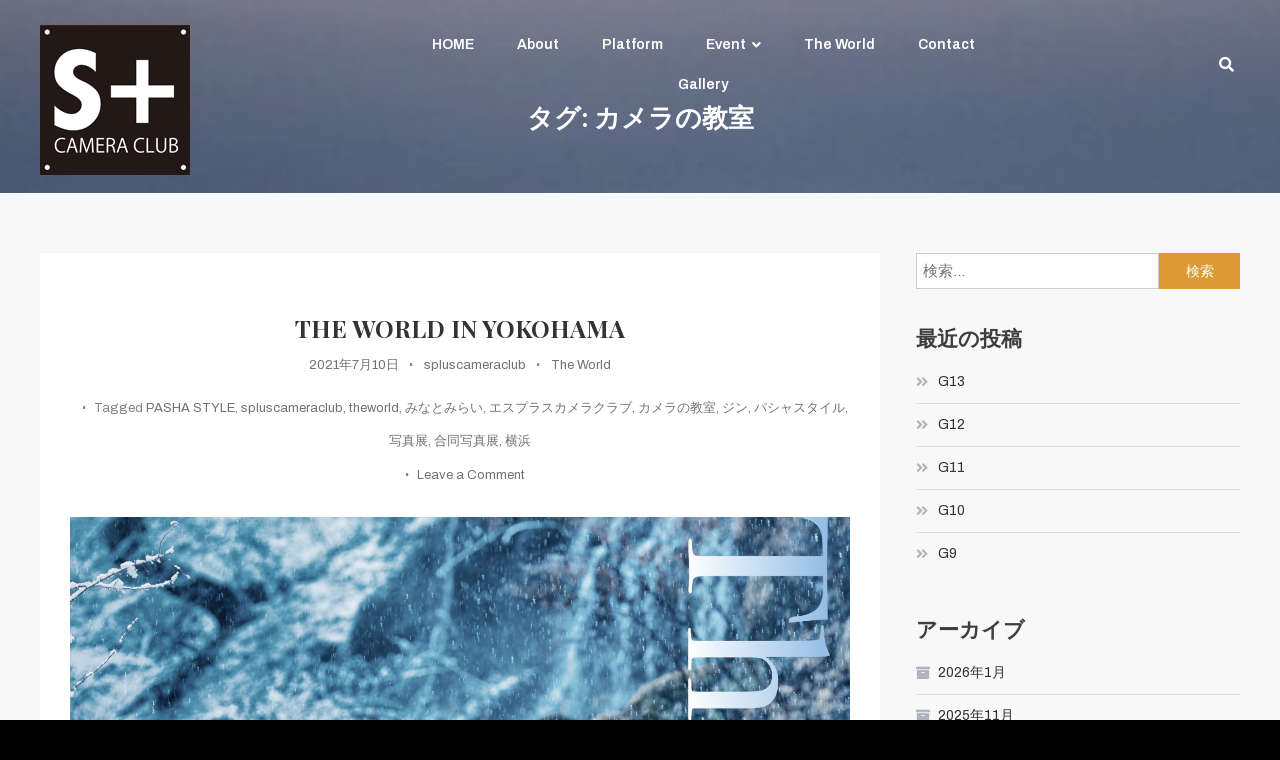

--- FILE ---
content_type: text/html; charset=UTF-8
request_url: https://spluscameraclub.com/tag/%E3%82%AB%E3%83%A1%E3%83%A9%E3%81%AE%E6%95%99%E5%AE%A4/
body_size: 16994
content:
<!doctype html>
<html dir="ltr" lang="ja" prefix="og: https://ogp.me/ns#">
<head>
	<meta charset="UTF-8">
	<meta name="viewport" content="width=device-width, initial-scale=1">
	<link rel="profile" href="https://gmpg.org/xfn/11">

	<title>カメラの教室 - S+CAMERACLUB × 望遠レンズで遊ぼう</title>

		<!-- All in One SEO 4.9.3 - aioseo.com -->
	<meta name="robots" content="max-image-preview:large" />
	<link rel="canonical" href="https://spluscameraclub.com/tag/%e3%82%ab%e3%83%a1%e3%83%a9%e3%81%ae%e6%95%99%e5%ae%a4/" />
	<meta name="generator" content="All in One SEO (AIOSEO) 4.9.3" />
		<script type="application/ld+json" class="aioseo-schema">
			{"@context":"https:\/\/schema.org","@graph":[{"@type":"BreadcrumbList","@id":"https:\/\/spluscameraclub.com\/tag\/%E3%82%AB%E3%83%A1%E3%83%A9%E3%81%AE%E6%95%99%E5%AE%A4\/#breadcrumblist","itemListElement":[{"@type":"ListItem","@id":"https:\/\/spluscameraclub.com#listItem","position":1,"name":"Home","item":"https:\/\/spluscameraclub.com","nextItem":{"@type":"ListItem","@id":"https:\/\/spluscameraclub.com\/tag\/%e3%82%ab%e3%83%a1%e3%83%a9%e3%81%ae%e6%95%99%e5%ae%a4\/#listItem","name":"\u30ab\u30e1\u30e9\u306e\u6559\u5ba4"}},{"@type":"ListItem","@id":"https:\/\/spluscameraclub.com\/tag\/%e3%82%ab%e3%83%a1%e3%83%a9%e3%81%ae%e6%95%99%e5%ae%a4\/#listItem","position":2,"name":"\u30ab\u30e1\u30e9\u306e\u6559\u5ba4","previousItem":{"@type":"ListItem","@id":"https:\/\/spluscameraclub.com#listItem","name":"Home"}}]},{"@type":"CollectionPage","@id":"https:\/\/spluscameraclub.com\/tag\/%E3%82%AB%E3%83%A1%E3%83%A9%E3%81%AE%E6%95%99%E5%AE%A4\/#collectionpage","url":"https:\/\/spluscameraclub.com\/tag\/%E3%82%AB%E3%83%A1%E3%83%A9%E3%81%AE%E6%95%99%E5%AE%A4\/","name":"\u30ab\u30e1\u30e9\u306e\u6559\u5ba4 - S+CAMERACLUB \u00d7 \u671b\u9060\u30ec\u30f3\u30ba\u3067\u904a\u307c\u3046","inLanguage":"ja","isPartOf":{"@id":"https:\/\/spluscameraclub.com\/#website"},"breadcrumb":{"@id":"https:\/\/spluscameraclub.com\/tag\/%E3%82%AB%E3%83%A1%E3%83%A9%E3%81%AE%E6%95%99%E5%AE%A4\/#breadcrumblist"}},{"@type":"Organization","@id":"https:\/\/spluscameraclub.com\/#organization","name":"S+ CAMERA CLUB","description":"\u30dd\u30fc\u30c8\u30ec\u30fc\u30c8\u8868\u73fe\u3092\u3001\u6b21\u306e\u30ec\u30d9\u30eb\u3078","url":"https:\/\/spluscameraclub.com\/","logo":{"@type":"ImageObject","url":"https:\/\/spluscameraclub.com\/wp\/wp-content\/uploads\/2018\/07\/spluslogobl.png","@id":"https:\/\/spluscameraclub.com\/tag\/%E3%82%AB%E3%83%A1%E3%83%A9%E3%81%AE%E6%95%99%E5%AE%A4\/#organizationLogo","width":926,"height":926},"image":{"@id":"https:\/\/spluscameraclub.com\/tag\/%E3%82%AB%E3%83%A1%E3%83%A9%E3%81%AE%E6%95%99%E5%AE%A4\/#organizationLogo"},"sameAs":["https:\/\/www.facebook.com\/spluscc\/","https:\/\/www.instagram.com\/spluscameraclub\/"]},{"@type":"WebSite","@id":"https:\/\/spluscameraclub.com\/#website","url":"https:\/\/spluscameraclub.com\/","name":"S+ CAMERA CLUB","description":"\u30dd\u30fc\u30c8\u30ec\u30fc\u30c8\u8868\u73fe\u3092\u3001\u6b21\u306e\u30ec\u30d9\u30eb\u3078","inLanguage":"ja","publisher":{"@id":"https:\/\/spluscameraclub.com\/#organization"}}]}
		</script>
		<!-- All in One SEO -->

<link rel='dns-prefetch' href='//fonts.googleapis.com' />
<link rel='dns-prefetch' href='//use.fontawesome.com' />
<link rel='dns-prefetch' href='//hcaptcha.com' />
<link rel="alternate" type="application/rss+xml" title="S+CAMERACLUB × 望遠レンズで遊ぼう &raquo; フィード" href="https://spluscameraclub.com/feed/" />
<link rel="alternate" type="application/rss+xml" title="S+CAMERACLUB × 望遠レンズで遊ぼう &raquo; コメントフィード" href="https://spluscameraclub.com/comments/feed/" />
<link rel="alternate" type="application/rss+xml" title="S+CAMERACLUB × 望遠レンズで遊ぼう &raquo; カメラの教室 タグのフィード" href="https://spluscameraclub.com/tag/%e3%82%ab%e3%83%a1%e3%83%a9%e3%81%ae%e6%95%99%e5%ae%a4/feed/" />
		<!-- This site uses the Google Analytics by MonsterInsights plugin v9.11.1 - Using Analytics tracking - https://www.monsterinsights.com/ -->
							<script src="//www.googletagmanager.com/gtag/js?id=G-10D318NZXJ"  data-cfasync="false" data-wpfc-render="false" type="text/javascript" async></script>
			<script data-cfasync="false" data-wpfc-render="false" type="text/javascript">
				var mi_version = '9.11.1';
				var mi_track_user = true;
				var mi_no_track_reason = '';
								var MonsterInsightsDefaultLocations = {"page_location":"https:\/\/spluscameraclub.com\/tag\/%E3%82%AB%E3%83%A1%E3%83%A9%E3%81%AE%E6%95%99%E5%AE%A4\/"};
								if ( typeof MonsterInsightsPrivacyGuardFilter === 'function' ) {
					var MonsterInsightsLocations = (typeof MonsterInsightsExcludeQuery === 'object') ? MonsterInsightsPrivacyGuardFilter( MonsterInsightsExcludeQuery ) : MonsterInsightsPrivacyGuardFilter( MonsterInsightsDefaultLocations );
				} else {
					var MonsterInsightsLocations = (typeof MonsterInsightsExcludeQuery === 'object') ? MonsterInsightsExcludeQuery : MonsterInsightsDefaultLocations;
				}

								var disableStrs = [
										'ga-disable-G-10D318NZXJ',
									];

				/* Function to detect opted out users */
				function __gtagTrackerIsOptedOut() {
					for (var index = 0; index < disableStrs.length; index++) {
						if (document.cookie.indexOf(disableStrs[index] + '=true') > -1) {
							return true;
						}
					}

					return false;
				}

				/* Disable tracking if the opt-out cookie exists. */
				if (__gtagTrackerIsOptedOut()) {
					for (var index = 0; index < disableStrs.length; index++) {
						window[disableStrs[index]] = true;
					}
				}

				/* Opt-out function */
				function __gtagTrackerOptout() {
					for (var index = 0; index < disableStrs.length; index++) {
						document.cookie = disableStrs[index] + '=true; expires=Thu, 31 Dec 2099 23:59:59 UTC; path=/';
						window[disableStrs[index]] = true;
					}
				}

				if ('undefined' === typeof gaOptout) {
					function gaOptout() {
						__gtagTrackerOptout();
					}
				}
								window.dataLayer = window.dataLayer || [];

				window.MonsterInsightsDualTracker = {
					helpers: {},
					trackers: {},
				};
				if (mi_track_user) {
					function __gtagDataLayer() {
						dataLayer.push(arguments);
					}

					function __gtagTracker(type, name, parameters) {
						if (!parameters) {
							parameters = {};
						}

						if (parameters.send_to) {
							__gtagDataLayer.apply(null, arguments);
							return;
						}

						if (type === 'event') {
														parameters.send_to = monsterinsights_frontend.v4_id;
							var hookName = name;
							if (typeof parameters['event_category'] !== 'undefined') {
								hookName = parameters['event_category'] + ':' + name;
							}

							if (typeof MonsterInsightsDualTracker.trackers[hookName] !== 'undefined') {
								MonsterInsightsDualTracker.trackers[hookName](parameters);
							} else {
								__gtagDataLayer('event', name, parameters);
							}
							
						} else {
							__gtagDataLayer.apply(null, arguments);
						}
					}

					__gtagTracker('js', new Date());
					__gtagTracker('set', {
						'developer_id.dZGIzZG': true,
											});
					if ( MonsterInsightsLocations.page_location ) {
						__gtagTracker('set', MonsterInsightsLocations);
					}
										__gtagTracker('config', 'G-10D318NZXJ', {"forceSSL":"true"} );
										window.gtag = __gtagTracker;										(function () {
						/* https://developers.google.com/analytics/devguides/collection/analyticsjs/ */
						/* ga and __gaTracker compatibility shim. */
						var noopfn = function () {
							return null;
						};
						var newtracker = function () {
							return new Tracker();
						};
						var Tracker = function () {
							return null;
						};
						var p = Tracker.prototype;
						p.get = noopfn;
						p.set = noopfn;
						p.send = function () {
							var args = Array.prototype.slice.call(arguments);
							args.unshift('send');
							__gaTracker.apply(null, args);
						};
						var __gaTracker = function () {
							var len = arguments.length;
							if (len === 0) {
								return;
							}
							var f = arguments[len - 1];
							if (typeof f !== 'object' || f === null || typeof f.hitCallback !== 'function') {
								if ('send' === arguments[0]) {
									var hitConverted, hitObject = false, action;
									if ('event' === arguments[1]) {
										if ('undefined' !== typeof arguments[3]) {
											hitObject = {
												'eventAction': arguments[3],
												'eventCategory': arguments[2],
												'eventLabel': arguments[4],
												'value': arguments[5] ? arguments[5] : 1,
											}
										}
									}
									if ('pageview' === arguments[1]) {
										if ('undefined' !== typeof arguments[2]) {
											hitObject = {
												'eventAction': 'page_view',
												'page_path': arguments[2],
											}
										}
									}
									if (typeof arguments[2] === 'object') {
										hitObject = arguments[2];
									}
									if (typeof arguments[5] === 'object') {
										Object.assign(hitObject, arguments[5]);
									}
									if ('undefined' !== typeof arguments[1].hitType) {
										hitObject = arguments[1];
										if ('pageview' === hitObject.hitType) {
											hitObject.eventAction = 'page_view';
										}
									}
									if (hitObject) {
										action = 'timing' === arguments[1].hitType ? 'timing_complete' : hitObject.eventAction;
										hitConverted = mapArgs(hitObject);
										__gtagTracker('event', action, hitConverted);
									}
								}
								return;
							}

							function mapArgs(args) {
								var arg, hit = {};
								var gaMap = {
									'eventCategory': 'event_category',
									'eventAction': 'event_action',
									'eventLabel': 'event_label',
									'eventValue': 'event_value',
									'nonInteraction': 'non_interaction',
									'timingCategory': 'event_category',
									'timingVar': 'name',
									'timingValue': 'value',
									'timingLabel': 'event_label',
									'page': 'page_path',
									'location': 'page_location',
									'title': 'page_title',
									'referrer' : 'page_referrer',
								};
								for (arg in args) {
																		if (!(!args.hasOwnProperty(arg) || !gaMap.hasOwnProperty(arg))) {
										hit[gaMap[arg]] = args[arg];
									} else {
										hit[arg] = args[arg];
									}
								}
								return hit;
							}

							try {
								f.hitCallback();
							} catch (ex) {
							}
						};
						__gaTracker.create = newtracker;
						__gaTracker.getByName = newtracker;
						__gaTracker.getAll = function () {
							return [];
						};
						__gaTracker.remove = noopfn;
						__gaTracker.loaded = true;
						window['__gaTracker'] = __gaTracker;
					})();
									} else {
										console.log("");
					(function () {
						function __gtagTracker() {
							return null;
						}

						window['__gtagTracker'] = __gtagTracker;
						window['gtag'] = __gtagTracker;
					})();
									}
			</script>
							<!-- / Google Analytics by MonsterInsights -->
		<style id='wp-img-auto-sizes-contain-inline-css' type='text/css'>
img:is([sizes=auto i],[sizes^="auto," i]){contain-intrinsic-size:3000px 1500px}
/*# sourceURL=wp-img-auto-sizes-contain-inline-css */
</style>
<link rel='stylesheet' id='aqpb-view-css-css' href='https://spluscameraclub.com/wp/wp-content/plugins/aqua-page-builder/assets/stylesheets/aqpb-view.css?ver=1769947749' type='text/css' media='all' />
<style id='wp-emoji-styles-inline-css' type='text/css'>

	img.wp-smiley, img.emoji {
		display: inline !important;
		border: none !important;
		box-shadow: none !important;
		height: 1em !important;
		width: 1em !important;
		margin: 0 0.07em !important;
		vertical-align: -0.1em !important;
		background: none !important;
		padding: 0 !important;
	}
/*# sourceURL=wp-emoji-styles-inline-css */
</style>
<link rel='stylesheet' id='wp-block-library-css' href='https://spluscameraclub.com/wp/wp-includes/css/dist/block-library/style.min.css?ver=6.9' type='text/css' media='all' />
<style id='wp-block-paragraph-inline-css' type='text/css'>
.is-small-text{font-size:.875em}.is-regular-text{font-size:1em}.is-large-text{font-size:2.25em}.is-larger-text{font-size:3em}.has-drop-cap:not(:focus):first-letter{float:left;font-size:8.4em;font-style:normal;font-weight:100;line-height:.68;margin:.05em .1em 0 0;text-transform:uppercase}body.rtl .has-drop-cap:not(:focus):first-letter{float:none;margin-left:.1em}p.has-drop-cap.has-background{overflow:hidden}:root :where(p.has-background){padding:1.25em 2.375em}:where(p.has-text-color:not(.has-link-color)) a{color:inherit}p.has-text-align-left[style*="writing-mode:vertical-lr"],p.has-text-align-right[style*="writing-mode:vertical-rl"]{rotate:180deg}
/*# sourceURL=https://spluscameraclub.com/wp/wp-includes/blocks/paragraph/style.min.css */
</style>
<style id='global-styles-inline-css' type='text/css'>
:root{--wp--preset--aspect-ratio--square: 1;--wp--preset--aspect-ratio--4-3: 4/3;--wp--preset--aspect-ratio--3-4: 3/4;--wp--preset--aspect-ratio--3-2: 3/2;--wp--preset--aspect-ratio--2-3: 2/3;--wp--preset--aspect-ratio--16-9: 16/9;--wp--preset--aspect-ratio--9-16: 9/16;--wp--preset--color--black: #000000;--wp--preset--color--cyan-bluish-gray: #abb8c3;--wp--preset--color--white: #ffffff;--wp--preset--color--pale-pink: #f78da7;--wp--preset--color--vivid-red: #cf2e2e;--wp--preset--color--luminous-vivid-orange: #ff6900;--wp--preset--color--luminous-vivid-amber: #fcb900;--wp--preset--color--light-green-cyan: #7bdcb5;--wp--preset--color--vivid-green-cyan: #00d084;--wp--preset--color--pale-cyan-blue: #8ed1fc;--wp--preset--color--vivid-cyan-blue: #0693e3;--wp--preset--color--vivid-purple: #9b51e0;--wp--preset--gradient--vivid-cyan-blue-to-vivid-purple: linear-gradient(135deg,rgb(6,147,227) 0%,rgb(155,81,224) 100%);--wp--preset--gradient--light-green-cyan-to-vivid-green-cyan: linear-gradient(135deg,rgb(122,220,180) 0%,rgb(0,208,130) 100%);--wp--preset--gradient--luminous-vivid-amber-to-luminous-vivid-orange: linear-gradient(135deg,rgb(252,185,0) 0%,rgb(255,105,0) 100%);--wp--preset--gradient--luminous-vivid-orange-to-vivid-red: linear-gradient(135deg,rgb(255,105,0) 0%,rgb(207,46,46) 100%);--wp--preset--gradient--very-light-gray-to-cyan-bluish-gray: linear-gradient(135deg,rgb(238,238,238) 0%,rgb(169,184,195) 100%);--wp--preset--gradient--cool-to-warm-spectrum: linear-gradient(135deg,rgb(74,234,220) 0%,rgb(151,120,209) 20%,rgb(207,42,186) 40%,rgb(238,44,130) 60%,rgb(251,105,98) 80%,rgb(254,248,76) 100%);--wp--preset--gradient--blush-light-purple: linear-gradient(135deg,rgb(255,206,236) 0%,rgb(152,150,240) 100%);--wp--preset--gradient--blush-bordeaux: linear-gradient(135deg,rgb(254,205,165) 0%,rgb(254,45,45) 50%,rgb(107,0,62) 100%);--wp--preset--gradient--luminous-dusk: linear-gradient(135deg,rgb(255,203,112) 0%,rgb(199,81,192) 50%,rgb(65,88,208) 100%);--wp--preset--gradient--pale-ocean: linear-gradient(135deg,rgb(255,245,203) 0%,rgb(182,227,212) 50%,rgb(51,167,181) 100%);--wp--preset--gradient--electric-grass: linear-gradient(135deg,rgb(202,248,128) 0%,rgb(113,206,126) 100%);--wp--preset--gradient--midnight: linear-gradient(135deg,rgb(2,3,129) 0%,rgb(40,116,252) 100%);--wp--preset--font-size--small: 13px;--wp--preset--font-size--medium: 20px;--wp--preset--font-size--large: 36px;--wp--preset--font-size--x-large: 42px;--wp--preset--spacing--20: 0.44rem;--wp--preset--spacing--30: 0.67rem;--wp--preset--spacing--40: 1rem;--wp--preset--spacing--50: 1.5rem;--wp--preset--spacing--60: 2.25rem;--wp--preset--spacing--70: 3.38rem;--wp--preset--spacing--80: 5.06rem;--wp--preset--shadow--natural: 6px 6px 9px rgba(0, 0, 0, 0.2);--wp--preset--shadow--deep: 12px 12px 50px rgba(0, 0, 0, 0.4);--wp--preset--shadow--sharp: 6px 6px 0px rgba(0, 0, 0, 0.2);--wp--preset--shadow--outlined: 6px 6px 0px -3px rgb(255, 255, 255), 6px 6px rgb(0, 0, 0);--wp--preset--shadow--crisp: 6px 6px 0px rgb(0, 0, 0);}:where(.is-layout-flex){gap: 0.5em;}:where(.is-layout-grid){gap: 0.5em;}body .is-layout-flex{display: flex;}.is-layout-flex{flex-wrap: wrap;align-items: center;}.is-layout-flex > :is(*, div){margin: 0;}body .is-layout-grid{display: grid;}.is-layout-grid > :is(*, div){margin: 0;}:where(.wp-block-columns.is-layout-flex){gap: 2em;}:where(.wp-block-columns.is-layout-grid){gap: 2em;}:where(.wp-block-post-template.is-layout-flex){gap: 1.25em;}:where(.wp-block-post-template.is-layout-grid){gap: 1.25em;}.has-black-color{color: var(--wp--preset--color--black) !important;}.has-cyan-bluish-gray-color{color: var(--wp--preset--color--cyan-bluish-gray) !important;}.has-white-color{color: var(--wp--preset--color--white) !important;}.has-pale-pink-color{color: var(--wp--preset--color--pale-pink) !important;}.has-vivid-red-color{color: var(--wp--preset--color--vivid-red) !important;}.has-luminous-vivid-orange-color{color: var(--wp--preset--color--luminous-vivid-orange) !important;}.has-luminous-vivid-amber-color{color: var(--wp--preset--color--luminous-vivid-amber) !important;}.has-light-green-cyan-color{color: var(--wp--preset--color--light-green-cyan) !important;}.has-vivid-green-cyan-color{color: var(--wp--preset--color--vivid-green-cyan) !important;}.has-pale-cyan-blue-color{color: var(--wp--preset--color--pale-cyan-blue) !important;}.has-vivid-cyan-blue-color{color: var(--wp--preset--color--vivid-cyan-blue) !important;}.has-vivid-purple-color{color: var(--wp--preset--color--vivid-purple) !important;}.has-black-background-color{background-color: var(--wp--preset--color--black) !important;}.has-cyan-bluish-gray-background-color{background-color: var(--wp--preset--color--cyan-bluish-gray) !important;}.has-white-background-color{background-color: var(--wp--preset--color--white) !important;}.has-pale-pink-background-color{background-color: var(--wp--preset--color--pale-pink) !important;}.has-vivid-red-background-color{background-color: var(--wp--preset--color--vivid-red) !important;}.has-luminous-vivid-orange-background-color{background-color: var(--wp--preset--color--luminous-vivid-orange) !important;}.has-luminous-vivid-amber-background-color{background-color: var(--wp--preset--color--luminous-vivid-amber) !important;}.has-light-green-cyan-background-color{background-color: var(--wp--preset--color--light-green-cyan) !important;}.has-vivid-green-cyan-background-color{background-color: var(--wp--preset--color--vivid-green-cyan) !important;}.has-pale-cyan-blue-background-color{background-color: var(--wp--preset--color--pale-cyan-blue) !important;}.has-vivid-cyan-blue-background-color{background-color: var(--wp--preset--color--vivid-cyan-blue) !important;}.has-vivid-purple-background-color{background-color: var(--wp--preset--color--vivid-purple) !important;}.has-black-border-color{border-color: var(--wp--preset--color--black) !important;}.has-cyan-bluish-gray-border-color{border-color: var(--wp--preset--color--cyan-bluish-gray) !important;}.has-white-border-color{border-color: var(--wp--preset--color--white) !important;}.has-pale-pink-border-color{border-color: var(--wp--preset--color--pale-pink) !important;}.has-vivid-red-border-color{border-color: var(--wp--preset--color--vivid-red) !important;}.has-luminous-vivid-orange-border-color{border-color: var(--wp--preset--color--luminous-vivid-orange) !important;}.has-luminous-vivid-amber-border-color{border-color: var(--wp--preset--color--luminous-vivid-amber) !important;}.has-light-green-cyan-border-color{border-color: var(--wp--preset--color--light-green-cyan) !important;}.has-vivid-green-cyan-border-color{border-color: var(--wp--preset--color--vivid-green-cyan) !important;}.has-pale-cyan-blue-border-color{border-color: var(--wp--preset--color--pale-cyan-blue) !important;}.has-vivid-cyan-blue-border-color{border-color: var(--wp--preset--color--vivid-cyan-blue) !important;}.has-vivid-purple-border-color{border-color: var(--wp--preset--color--vivid-purple) !important;}.has-vivid-cyan-blue-to-vivid-purple-gradient-background{background: var(--wp--preset--gradient--vivid-cyan-blue-to-vivid-purple) !important;}.has-light-green-cyan-to-vivid-green-cyan-gradient-background{background: var(--wp--preset--gradient--light-green-cyan-to-vivid-green-cyan) !important;}.has-luminous-vivid-amber-to-luminous-vivid-orange-gradient-background{background: var(--wp--preset--gradient--luminous-vivid-amber-to-luminous-vivid-orange) !important;}.has-luminous-vivid-orange-to-vivid-red-gradient-background{background: var(--wp--preset--gradient--luminous-vivid-orange-to-vivid-red) !important;}.has-very-light-gray-to-cyan-bluish-gray-gradient-background{background: var(--wp--preset--gradient--very-light-gray-to-cyan-bluish-gray) !important;}.has-cool-to-warm-spectrum-gradient-background{background: var(--wp--preset--gradient--cool-to-warm-spectrum) !important;}.has-blush-light-purple-gradient-background{background: var(--wp--preset--gradient--blush-light-purple) !important;}.has-blush-bordeaux-gradient-background{background: var(--wp--preset--gradient--blush-bordeaux) !important;}.has-luminous-dusk-gradient-background{background: var(--wp--preset--gradient--luminous-dusk) !important;}.has-pale-ocean-gradient-background{background: var(--wp--preset--gradient--pale-ocean) !important;}.has-electric-grass-gradient-background{background: var(--wp--preset--gradient--electric-grass) !important;}.has-midnight-gradient-background{background: var(--wp--preset--gradient--midnight) !important;}.has-small-font-size{font-size: var(--wp--preset--font-size--small) !important;}.has-medium-font-size{font-size: var(--wp--preset--font-size--medium) !important;}.has-large-font-size{font-size: var(--wp--preset--font-size--large) !important;}.has-x-large-font-size{font-size: var(--wp--preset--font-size--x-large) !important;}
/*# sourceURL=global-styles-inline-css */
</style>

<style id='classic-theme-styles-inline-css' type='text/css'>
/*! This file is auto-generated */
.wp-block-button__link{color:#fff;background-color:#32373c;border-radius:9999px;box-shadow:none;text-decoration:none;padding:calc(.667em + 2px) calc(1.333em + 2px);font-size:1.125em}.wp-block-file__button{background:#32373c;color:#fff;text-decoration:none}
/*# sourceURL=/wp-includes/css/classic-themes.min.css */
</style>
<style id='font-awesome-svg-styles-default-inline-css' type='text/css'>
.svg-inline--fa {
  display: inline-block;
  height: 1em;
  overflow: visible;
  vertical-align: -.125em;
}
/*# sourceURL=font-awesome-svg-styles-default-inline-css */
</style>
<link rel='stylesheet' id='font-awesome-svg-styles-css' href='https://spluscameraclub.com/wp/wp-content/uploads/font-awesome/v5.15.4/css/svg-with-js.css' type='text/css' media='all' />
<style id='font-awesome-svg-styles-inline-css' type='text/css'>
   .wp-block-font-awesome-icon svg::before,
   .wp-rich-text-font-awesome-icon svg::before {content: unset;}
/*# sourceURL=font-awesome-svg-styles-inline-css */
</style>
<link rel='stylesheet' id='photection-style-css' href='https://spluscameraclub.com/wp/wp-content/plugins/photection/public/resources/build/photection.css?ver=1.0.0' type='text/css' media='all' />
<style id='photection-style-inline-css' type='text/css'>

		img {
			-webkit-user-drag: none;
			user-drag: none;
			-webkit-touch-callout: none;
			-webkit-user-select: none;
			-moz-user-select: none;
			-ms-user-select: none;
			user-select: none; 
		}
/*# sourceURL=photection-style-inline-css */
</style>
<link rel='stylesheet' id='ufbl-custom-select-css-css' href='https://spluscameraclub.com/wp/wp-content/plugins/ultimate-form-builder-lite/css/jquery.selectbox.css?ver=1.5.3' type='text/css' media='all' />
<link rel='stylesheet' id='ufbl-front-css-css' href='https://spluscameraclub.com/wp/wp-content/plugins/ultimate-form-builder-lite/css/frontend.css?ver=1.5.3' type='text/css' media='all' />
<link rel='stylesheet' id='parent-style-css' href='https://spluscameraclub.com/wp/wp-content/themes/fotogenic/style.css?ver=6.9' type='text/css' media='all' />
<link rel='stylesheet' id='fotogenic-fonts-css' href='https://fonts.googleapis.com/css?family=Archivo%3A400%2C500%2C600%2C700%2C%7CPlayfair%20Display%3A400%2C700%2C900&#038;subset=latin%2Clatin-ext' type='text/css' media='all' />
<link rel='stylesheet' id='font-awesome-css' href='https://spluscameraclub.com/wp/wp-content/themes/fotogenic/assets/library/font-awesome/css/font-awesome.min.css?ver=4.7.0' type='text/css' media='all' />
<link rel='stylesheet' id='lightslider-css-css' href='https://spluscameraclub.com/wp/wp-content/themes/fotogenic/assets/library/lightslider/css/lightslider.min.css?ver=v1.1.3' type='text/css' media='all' />
<link rel='stylesheet' id='pretty-Photo-css' href='https://spluscameraclub.com/wp/wp-content/themes/fotogenic/assets/library/prettyPhoto/prettyPhoto/css/prettyPhoto.css?ver=3.1.6' type='text/css' media='all' />
<link rel='stylesheet' id='fotogenic-style-css' href='https://spluscameraclub.com/wp/wp-content/themes/fotogenic_child/style.css?ver=1.0' type='text/css' media='all' />
<style id='fotogenic-style-inline-css' type='text/css'>
.navigation .nav-links a,.bttn,button,input[type='button'],input[type='reset'],input[type='submit'],.navigation .nav-links a:hover,.bttn:hover,button,input[type='button']:hover,input[type='reset']:hover,input[type='submit']:hover,.reply .comment-reply-link,.widget_search .search-submit,.mt-search-social-wrapper .fotogenic-form-wrap .search-form .search-submit:hover,.hero_image_btn:hover,.masonary-view-all-btn a,.blog-btn:hover,.mt-scroll-up,div.wpforms-container-full .wpforms-form button[type='submit'],div.wpforms-container-full .wpforms-form button[type='submit']:hover,.widget.widget_tag_cloud a:hover{background:#dd9933}
a,a:hover,a:focus,a:active,.entry-footer a:hover,.comment-author .fn .url:hover,.commentmetadata .comment-edit-link,#cancel-comment-reply-link,#cancel-comment-reply-link:before,.logged-in-as a,.widget a:hover,.widget a:hover::before,.widget li:hover::before,.site-title a:hover,#site-navigation ul li.current-menu-item>a,#site-navigation ul li:hover>a,#site-navigation ul li.current_page_ancestor>a,#site-navigation ul li.current_page_item>a,#site-navigation ul li.current-menu-ancestor>a,#site-navigation ul li.focus>a,#masthead .social-icons ul li a:hover,#masthead .fotogenic-search-icon:hover,.masonry-content-wrapper .masonry_title a:hover,.blog-title a:hover,#colophon .widget_archive a:hover,#colophon .widget_categories a:hover,#colophon .widget_recent_entries a:hover,#colophon .widget_meta a:hover,#colophon .widget_recent_comments li:hover,#colophon .widget_rss li:hover,#colophon .widget_pages li a:hover,#colophon .widget_nav_menu li a:hover,.entry-title a:hover,.published.updated:hover,.entry-meta span a:hover{color:#dd9933}
.navigation .nav-links a,.bttn,button,input[type='button'],input[type='reset'],input[type='submit'],.widget_search .search-submit,.mt-search-social-wrapper .fotogenic-form-wrap .search-form .search-submit:hover,.hero_image_btn:hover,.masonary-view-all-btn a,.blog-btn:hover,.error-404.not-found,div.wpforms-container-full .wpforms-form button[type='submit'],div.wpforms-container-full .wpforms-form button[type='submit']:hover,.widget.widget_tag_cloud a:hover{border-color:#dd9933}
.comment-list .comment-body{border-top-color:#dd9933}
/*# sourceURL=fotogenic-style-inline-css */
</style>
<link rel='stylesheet' id='fotogenic-responsive-style-css' href='https://spluscameraclub.com/wp/wp-content/themes/fotogenic/assets/css/fotogenic-responsive.css?ver=1.0' type='text/css' media='all' />
<link rel='stylesheet' id='font-awesome-official-css' href='https://use.fontawesome.com/releases/v5.15.4/css/all.css' type='text/css' media='all' integrity="sha384-DyZ88mC6Up2uqS4h/KRgHuoeGwBcD4Ng9SiP4dIRy0EXTlnuz47vAwmeGwVChigm" crossorigin="anonymous" />
<link rel='stylesheet' id='simple-social-icons-font-css' href='https://spluscameraclub.com/wp/wp-content/plugins/simple-social-icons/css/style.css?ver=4.0.0' type='text/css' media='all' />
<link rel='stylesheet' id='wp-featherlight-css' href='https://spluscameraclub.com/wp/wp-content/plugins/wp-featherlight/css/wp-featherlight.min.css?ver=1.3.4' type='text/css' media='all' />
<link rel='stylesheet' id='font-awesome-official-v4shim-css' href='https://use.fontawesome.com/releases/v5.15.4/css/v4-shims.css' type='text/css' media='all' integrity="sha384-Vq76wejb3QJM4nDatBa5rUOve+9gkegsjCebvV/9fvXlGWo4HCMR4cJZjjcF6Viv" crossorigin="anonymous" />
<style id='font-awesome-official-v4shim-inline-css' type='text/css'>
@font-face {
font-family: "FontAwesome";
font-display: block;
src: url("https://use.fontawesome.com/releases/v5.15.4/webfonts/fa-brands-400.eot"),
		url("https://use.fontawesome.com/releases/v5.15.4/webfonts/fa-brands-400.eot?#iefix") format("embedded-opentype"),
		url("https://use.fontawesome.com/releases/v5.15.4/webfonts/fa-brands-400.woff2") format("woff2"),
		url("https://use.fontawesome.com/releases/v5.15.4/webfonts/fa-brands-400.woff") format("woff"),
		url("https://use.fontawesome.com/releases/v5.15.4/webfonts/fa-brands-400.ttf") format("truetype"),
		url("https://use.fontawesome.com/releases/v5.15.4/webfonts/fa-brands-400.svg#fontawesome") format("svg");
}

@font-face {
font-family: "FontAwesome";
font-display: block;
src: url("https://use.fontawesome.com/releases/v5.15.4/webfonts/fa-solid-900.eot"),
		url("https://use.fontawesome.com/releases/v5.15.4/webfonts/fa-solid-900.eot?#iefix") format("embedded-opentype"),
		url("https://use.fontawesome.com/releases/v5.15.4/webfonts/fa-solid-900.woff2") format("woff2"),
		url("https://use.fontawesome.com/releases/v5.15.4/webfonts/fa-solid-900.woff") format("woff"),
		url("https://use.fontawesome.com/releases/v5.15.4/webfonts/fa-solid-900.ttf") format("truetype"),
		url("https://use.fontawesome.com/releases/v5.15.4/webfonts/fa-solid-900.svg#fontawesome") format("svg");
}

@font-face {
font-family: "FontAwesome";
font-display: block;
src: url("https://use.fontawesome.com/releases/v5.15.4/webfonts/fa-regular-400.eot"),
		url("https://use.fontawesome.com/releases/v5.15.4/webfonts/fa-regular-400.eot?#iefix") format("embedded-opentype"),
		url("https://use.fontawesome.com/releases/v5.15.4/webfonts/fa-regular-400.woff2") format("woff2"),
		url("https://use.fontawesome.com/releases/v5.15.4/webfonts/fa-regular-400.woff") format("woff"),
		url("https://use.fontawesome.com/releases/v5.15.4/webfonts/fa-regular-400.ttf") format("truetype"),
		url("https://use.fontawesome.com/releases/v5.15.4/webfonts/fa-regular-400.svg#fontawesome") format("svg");
unicode-range: U+F004-F005,U+F007,U+F017,U+F022,U+F024,U+F02E,U+F03E,U+F044,U+F057-F059,U+F06E,U+F070,U+F075,U+F07B-F07C,U+F080,U+F086,U+F089,U+F094,U+F09D,U+F0A0,U+F0A4-F0A7,U+F0C5,U+F0C7-F0C8,U+F0E0,U+F0EB,U+F0F3,U+F0F8,U+F0FE,U+F111,U+F118-F11A,U+F11C,U+F133,U+F144,U+F146,U+F14A,U+F14D-F14E,U+F150-F152,U+F15B-F15C,U+F164-F165,U+F185-F186,U+F191-F192,U+F1AD,U+F1C1-F1C9,U+F1CD,U+F1D8,U+F1E3,U+F1EA,U+F1F6,U+F1F9,U+F20A,U+F247-F249,U+F24D,U+F254-F25B,U+F25D,U+F267,U+F271-F274,U+F279,U+F28B,U+F28D,U+F2B5-F2B6,U+F2B9,U+F2BB,U+F2BD,U+F2C1-F2C2,U+F2D0,U+F2D2,U+F2DC,U+F2ED,U+F328,U+F358-F35B,U+F3A5,U+F3D1,U+F410,U+F4AD;
}
/*# sourceURL=font-awesome-official-v4shim-inline-css */
</style>
<script type="text/javascript" src="https://spluscameraclub.com/wp/wp-includes/js/jquery/jquery.min.js?ver=3.7.1" id="jquery-core-js"></script>
<script type="text/javascript" src="https://spluscameraclub.com/wp/wp-includes/js/jquery/jquery-migrate.min.js?ver=3.4.1" id="jquery-migrate-js"></script>
<script type="text/javascript" src="https://spluscameraclub.com/wp/wp-content/plugins/google-analytics-for-wordpress/assets/js/frontend-gtag.min.js?ver=9.11.1" id="monsterinsights-frontend-script-js" async="async" data-wp-strategy="async"></script>
<script data-cfasync="false" data-wpfc-render="false" type="text/javascript" id='monsterinsights-frontend-script-js-extra'>/* <![CDATA[ */
var monsterinsights_frontend = {"js_events_tracking":"true","download_extensions":"doc,pdf,ppt,zip,xls,docx,pptx,xlsx","inbound_paths":"[]","home_url":"https:\/\/spluscameraclub.com","hash_tracking":"false","v4_id":"G-10D318NZXJ"};/* ]]> */
</script>
<script type="text/javascript" src="https://spluscameraclub.com/wp/wp-content/plugins/ultimate-form-builder-lite/js/jquery.selectbox-0.2.min.js?ver=1.5.3" id="ufbl-custom-select-js-js"></script>
<script type="text/javascript" id="ufbl-front-js-js-extra">
/* <![CDATA[ */
var frontend_js_obj = {"default_error_message":"This field is required","ajax_url":"https://spluscameraclub.com/wp/wp-admin/admin-ajax.php","ajax_nonce":"90d586b405"};
//# sourceURL=ufbl-front-js-js-extra
/* ]]> */
</script>
<script type="text/javascript" src="https://spluscameraclub.com/wp/wp-content/plugins/ultimate-form-builder-lite/js/frontend.js?ver=1.5.3" id="ufbl-front-js-js"></script>
<link rel="https://api.w.org/" href="https://spluscameraclub.com/wp-json/" /><link rel="alternate" title="JSON" type="application/json" href="https://spluscameraclub.com/wp-json/wp/v2/tags/159" /><link rel="EditURI" type="application/rsd+xml" title="RSD" href="https://spluscameraclub.com/wp/xmlrpc.php?rsd" />
<meta name="generator" content="WordPress 6.9" />
<meta name="generator" content="Redux 4.5.10" /><style>
.h-captcha{position:relative;display:block;margin-bottom:2rem;padding:0;clear:both}.h-captcha[data-size="normal"]{width:302px;height:76px}.h-captcha[data-size="compact"]{width:158px;height:138px}.h-captcha[data-size="invisible"]{display:none}.h-captcha iframe{z-index:1}.h-captcha::before{content:"";display:block;position:absolute;top:0;left:0;background:url(https://spluscameraclub.com/wp/wp-content/plugins/hcaptcha-for-forms-and-more/assets/images/hcaptcha-div-logo.svg) no-repeat;border:1px solid #fff0;border-radius:4px;box-sizing:border-box}.h-captcha::after{content:"The hCaptcha loading is delayed until user interaction.";font-family:-apple-system,system-ui,BlinkMacSystemFont,"Segoe UI",Roboto,Oxygen,Ubuntu,"Helvetica Neue",Arial,sans-serif;font-size:10px;font-weight:500;position:absolute;top:0;bottom:0;left:0;right:0;box-sizing:border-box;color:#bf1722;opacity:0}.h-captcha:not(:has(iframe))::after{animation:hcap-msg-fade-in .3s ease forwards;animation-delay:2s}.h-captcha:has(iframe)::after{animation:none;opacity:0}@keyframes hcap-msg-fade-in{to{opacity:1}}.h-captcha[data-size="normal"]::before{width:302px;height:76px;background-position:93.8% 28%}.h-captcha[data-size="normal"]::after{width:302px;height:76px;display:flex;flex-wrap:wrap;align-content:center;line-height:normal;padding:0 75px 0 10px}.h-captcha[data-size="compact"]::before{width:158px;height:138px;background-position:49.9% 78.8%}.h-captcha[data-size="compact"]::after{width:158px;height:138px;text-align:center;line-height:normal;padding:24px 10px 10px 10px}.h-captcha[data-theme="light"]::before,body.is-light-theme .h-captcha[data-theme="auto"]::before,.h-captcha[data-theme="auto"]::before{background-color:#fafafa;border:1px solid #e0e0e0}.h-captcha[data-theme="dark"]::before,body.is-dark-theme .h-captcha[data-theme="auto"]::before,html.wp-dark-mode-active .h-captcha[data-theme="auto"]::before,html.drdt-dark-mode .h-captcha[data-theme="auto"]::before{background-image:url(https://spluscameraclub.com/wp/wp-content/plugins/hcaptcha-for-forms-and-more/assets/images/hcaptcha-div-logo-white.svg);background-repeat:no-repeat;background-color:#333;border:1px solid #f5f5f5}@media (prefers-color-scheme:dark){.h-captcha[data-theme="auto"]::before{background-image:url(https://spluscameraclub.com/wp/wp-content/plugins/hcaptcha-for-forms-and-more/assets/images/hcaptcha-div-logo-white.svg);background-repeat:no-repeat;background-color:#333;border:1px solid #f5f5f5}}.h-captcha[data-theme="custom"]::before{background-color:initial}.h-captcha[data-size="invisible"]::before,.h-captcha[data-size="invisible"]::after{display:none}.h-captcha iframe{position:relative}div[style*="z-index: 2147483647"] div[style*="border-width: 11px"][style*="position: absolute"][style*="pointer-events: none"]{border-style:none}
</style>
		<style type="text/css">
					.site-title,
			.site-description {
				position: absolute;
				clip: rect(1px, 1px, 1px, 1px);
			}
				</style>
		<style type="text/css" id="custom-background-css">
body.custom-background { background-color: #000000; }
</style>
	<link rel="icon" href="https://spluscameraclub.com/wp/wp-content/uploads/2026/01/cropped-logo_st_sq-1-32x32.gif" sizes="32x32" />
<link rel="icon" href="https://spluscameraclub.com/wp/wp-content/uploads/2026/01/cropped-logo_st_sq-1-192x192.gif" sizes="192x192" />
<link rel="apple-touch-icon" href="https://spluscameraclub.com/wp/wp-content/uploads/2026/01/cropped-logo_st_sq-1-180x180.gif" />
<meta name="msapplication-TileImage" content="https://spluscameraclub.com/wp/wp-content/uploads/2026/01/cropped-logo_st_sq-1-270x270.gif" />
		<style type="text/css" id="wp-custom-css">
			.center {
	display:block;
	margin:0 auto;
}

		</style>
		<style id="kirki-inline-styles"></style></head>

<body class="archive tag tag-159 custom-background wp-custom-logo wp-theme-fotogenic wp-child-theme-fotogenic_child wp-featherlight-captions hfeed right-sidebar wide-layout">
	
<div id="page" class="site">
<a class="skip-link screen-reader-text" href="#content">Skip To Content</a>
	<header id="masthead" class="site-header header_sticky"><div class="mt-container">		<div class="site-branding">
			<a href="https://spluscameraclub.com/" class="custom-logo-link" rel="home"><img width="150" height="150" src="https://spluscameraclub.com/wp/wp-content/uploads/2026/01/logo_st_sq150.gif" class="custom-logo" alt="S+CAMERACLUB × 望遠レンズで遊ぼう" decoding="async" /></a>				<p class="site-title"><a href="https://spluscameraclub.com/" rel="home">S+CAMERACLUB × 望遠レンズで遊ぼう</a></p>
								<p class="site-description">ポートレート表現を、次のレベルへ</p>
					</div><!-- .site-branding -->
		<nav id="site-navigation" class="main-navigation">
			<div class="menu-main-menu-container"><ul id="primary-menu" class="menu"><li id="menu-item-1451" class="village-section section-home menu-item menu-item-type-custom menu-item-object-custom menu-item-1451"><a href="/">HOME</a></li>
<li id="menu-item-467" class="village-section section-about menu-item menu-item-type-custom menu-item-object-custom menu-item-467"><a href="/about">About</a></li>
<li id="menu-item-3206" class="village-section section-platform menu-item menu-item-type-custom menu-item-object-custom menu-item-3206"><a href="/platform/">Platform</a></li>
<li id="menu-item-3232" class="menu-item menu-item-type-taxonomy menu-item-object-category menu-item-has-children menu-item-3232"><a href="https://spluscameraclub.com/event/">Event</a>
<ul class="sub-menu">
	<li id="menu-item-871" class="menu-item menu-item-type-post_type menu-item-object-page menu-item-871"><a href="https://spluscameraclub.com/satsueikaikiyaku/">利用規約</a></li>
</ul>
</li>
<li id="menu-item-3806" class="menu-item menu-item-type-taxonomy menu-item-object-category menu-item-3806"><a href="https://spluscameraclub.com/theworld/">The World</a></li>
<li id="menu-item-3648" class="village-section section-contact menu-item menu-item-type-custom menu-item-object-custom menu-item-3648"><a href="/contact/">Contact</a></li>
<li id="menu-item-3755" class="menu-item menu-item-type-taxonomy menu-item-object-category menu-item-3755"><a href="https://spluscameraclub.com/gallery/">Gallery</a></li>
</ul></div>		</nav><!-- #site-navigation -->
		<div class="mt-search-social-wrapper">
            <div class="menu-toggle"><a href="javascript:void(0)">menu<i class="fa fa-navicon"></i></a></div>
				
		<div class="social-icons">
					</div>

					<div class="mt-header-search-wrapper"> 
						<div class="fotogenic-search-icon">
							<a href="javascript:void(0)"><i class="fa fa-search"></i></a>
						</div>
						<div class="fotogenic-form-wrap">
							<form role="search" method="get" class="search-form" action="https://spluscameraclub.com/">
				<label>
					<span class="screen-reader-text">検索:</span>
					<input type="search" class="search-field" placeholder="検索&hellip;" value="" name="s" />
				</label>
				<input type="submit" class="search-submit" value="検索" />
			</form>							<div class="fotogenic-form-close">
								<a href="javascript:void(0)"><i class="fa fa-close"></i></a>
							</div>
						</div>
					</div>
					</div>
</div><!-- .mt-container --></header><!-- #masthead -->			<section class="fotogenic-header-img" style="background: url( https://spluscameraclub.com/wp/wp-content/uploads/2026/01/cropped-main3.jpg )  no-repeat fixed center center/cover;"  >	
				<header class="page-header">
					<h1 class="page-title">タグ: <span>カメラの教室</span></h1>				</header><!-- .page-header -->
			</section>

	<div id="content" class="site-content">	<div class="mt-container">
		<div id="primary" class="content-area">
			<main id="main" class="site-main">

			
				<header class="page-header">
									</header><!-- .page-header -->

				
<article id="post-1911" class="post-1911 post type-post status-publish format-standard has-post-thumbnail hentry category-theworld tag-pasha-style tag-spluscameraclub tag-theworld tag-62 tag-103 tag-159 tag-98 tag-158 tag-119 tag-157 tag-46">
	<header class="entry-header">
		<h2 class="entry-title"><a href="https://spluscameraclub.com/theworld2022/" rel="bookmark">The World in Yokohama</a></h2>
				<div class="entry-meta">
					<span class="posted-on"> <a href="https://spluscameraclub.com/theworld2022/" rel="bookmark"><time class="entry-date published" datetime="2021-07-10T12:00:00+09:00">2021年7月10日</time><time class="updated" datetime="2026-01-19T18:27:17+09:00">2026年1月19日</time></a></span><span class="byline">  <span class="author vcard"><a class="url fn n" href="https://spluscameraclub.com/author/spluscameraclub/">spluscameraclub</a></span></span><span class="cat-links"> <a href="https://spluscameraclub.com/theworld/" rel="category tag">The World</a></span><span class="tags-links">Tagged <a href="https://spluscameraclub.com/tag/pasha-style/" rel="tag">PASHA STYLE</a>, <a href="https://spluscameraclub.com/tag/spluscameraclub/" rel="tag">spluscameraclub</a>, <a href="https://spluscameraclub.com/tag/theworld/" rel="tag">theworld</a>, <a href="https://spluscameraclub.com/tag/%e3%81%bf%e3%81%aa%e3%81%a8%e3%81%bf%e3%82%89%e3%81%84/" rel="tag">みなとみらい</a>, <a href="https://spluscameraclub.com/tag/%e3%82%a8%e3%82%b9%e3%83%97%e3%83%a9%e3%82%b9%e3%82%ab%e3%83%a1%e3%83%a9%e3%82%af%e3%83%a9%e3%83%96/" rel="tag">エスプラスカメラクラブ</a>, <a href="https://spluscameraclub.com/tag/%e3%82%ab%e3%83%a1%e3%83%a9%e3%81%ae%e6%95%99%e5%ae%a4/" rel="tag">カメラの教室</a>, <a href="https://spluscameraclub.com/tag/%e3%82%b8%e3%83%b3/" rel="tag">ジン</a>, <a href="https://spluscameraclub.com/tag/%e3%83%91%e3%82%b7%e3%83%a3%e3%82%b9%e3%82%bf%e3%82%a4%e3%83%ab/" rel="tag">パシャスタイル</a>, <a href="https://spluscameraclub.com/tag/%e5%86%99%e7%9c%9f%e5%b1%95/" rel="tag">写真展</a>, <a href="https://spluscameraclub.com/tag/%e5%90%88%e5%90%8c%e5%86%99%e7%9c%9f%e5%b1%95/" rel="tag">合同写真展</a>, <a href="https://spluscameraclub.com/tag/%e6%a8%aa%e6%b5%9c/" rel="tag">横浜</a></span><span class="comments-link"><a href="https://spluscameraclub.com/theworld2022/#respond">Leave a Comment<span class="screen-reader-text"> on The World in Yokohama</span></a></span>				</div><!-- .entry-meta -->
			</header><!-- .entry-header -->

	
		<a class="post-thumbnail" href="https://spluscameraclub.com/theworld2022/" aria-hidden="true" tabindex="-1">
			<img width="1413" height="2000" src="https://spluscameraclub.com/wp/wp-content/uploads/2021/07/058208551ca04fbcf0327601689522f8.jpg" class="attachment-post-thumbnail size-post-thumbnail wp-post-image" alt="The World in Yokohama" decoding="async" fetchpriority="high" srcset="https://spluscameraclub.com/wp/wp-content/uploads/2021/07/058208551ca04fbcf0327601689522f8.jpg 1413w, https://spluscameraclub.com/wp/wp-content/uploads/2021/07/058208551ca04fbcf0327601689522f8-212x300.jpg 212w, https://spluscameraclub.com/wp/wp-content/uploads/2021/07/058208551ca04fbcf0327601689522f8-723x1024.jpg 723w, https://spluscameraclub.com/wp/wp-content/uploads/2021/07/058208551ca04fbcf0327601689522f8-768x1087.jpg 768w, https://spluscameraclub.com/wp/wp-content/uploads/2021/07/058208551ca04fbcf0327601689522f8-1085x1536.jpg 1085w, https://spluscameraclub.com/wp/wp-content/uploads/2021/07/058208551ca04fbcf0327601689522f8-71x100.jpg 71w" sizes="(max-width: 1413px) 100vw, 1413px" />		</a>

		
	<div class="entry-content">
		<p>ポートレート合同写真展 The World in Yokohama 写真は、この世界を旅する者が必ず通る世界。 その舞台の中心に居られるのは、一握りの人だけかもしれない。 しかしそれは、与えられた居場所ではないだろうか。</p>
	</div><!-- .entry-content -->

</article><!-- #post-1911 -->

			</main><!-- #main -->
		</div><!-- #primary -->

		
<aside id="secondary" class="widget-area">
	<section id="search-2" class="widget widget_search"><form role="search" method="get" class="search-form" action="https://spluscameraclub.com/">
				<label>
					<span class="screen-reader-text">検索:</span>
					<input type="search" class="search-field" placeholder="検索&hellip;" value="" name="s" />
				</label>
				<input type="submit" class="search-submit" value="検索" />
			</form></section>
		<section id="recent-posts-2" class="widget widget_recent_entries">
		<h4 class="widget-title">最近の投稿</h4>
		<ul>
											<li>
					<a href="https://spluscameraclub.com/g13/">G13</a>
									</li>
											<li>
					<a href="https://spluscameraclub.com/g12/">G12</a>
									</li>
											<li>
					<a href="https://spluscameraclub.com/g11/">G11</a>
									</li>
											<li>
					<a href="https://spluscameraclub.com/g10/">G10</a>
									</li>
											<li>
					<a href="https://spluscameraclub.com/g9/">G9</a>
									</li>
					</ul>

		</section><section id="archives-2" class="widget widget_archive"><h4 class="widget-title">アーカイブ</h4>
			<ul>
					<li><a href='https://spluscameraclub.com/2026/01/'>2026年1月</a></li>
	<li><a href='https://spluscameraclub.com/2025/11/'>2025年11月</a></li>
	<li><a href='https://spluscameraclub.com/2025/10/'>2025年10月</a></li>
	<li><a href='https://spluscameraclub.com/2025/08/'>2025年8月</a></li>
	<li><a href='https://spluscameraclub.com/2025/07/'>2025年7月</a></li>
	<li><a href='https://spluscameraclub.com/2025/03/'>2025年3月</a></li>
	<li><a href='https://spluscameraclub.com/2024/11/'>2024年11月</a></li>
	<li><a href='https://spluscameraclub.com/2024/10/'>2024年10月</a></li>
	<li><a href='https://spluscameraclub.com/2024/08/'>2024年8月</a></li>
	<li><a href='https://spluscameraclub.com/2024/07/'>2024年7月</a></li>
	<li><a href='https://spluscameraclub.com/2024/06/'>2024年6月</a></li>
	<li><a href='https://spluscameraclub.com/2024/05/'>2024年5月</a></li>
	<li><a href='https://spluscameraclub.com/2024/03/'>2024年3月</a></li>
	<li><a href='https://spluscameraclub.com/2024/01/'>2024年1月</a></li>
	<li><a href='https://spluscameraclub.com/2023/10/'>2023年10月</a></li>
	<li><a href='https://spluscameraclub.com/2023/08/'>2023年8月</a></li>
	<li><a href='https://spluscameraclub.com/2023/07/'>2023年7月</a></li>
	<li><a href='https://spluscameraclub.com/2023/06/'>2023年6月</a></li>
	<li><a href='https://spluscameraclub.com/2023/05/'>2023年5月</a></li>
	<li><a href='https://spluscameraclub.com/2023/04/'>2023年4月</a></li>
	<li><a href='https://spluscameraclub.com/2023/03/'>2023年3月</a></li>
	<li><a href='https://spluscameraclub.com/2023/02/'>2023年2月</a></li>
	<li><a href='https://spluscameraclub.com/2023/01/'>2023年1月</a></li>
	<li><a href='https://spluscameraclub.com/2022/12/'>2022年12月</a></li>
	<li><a href='https://spluscameraclub.com/2022/11/'>2022年11月</a></li>
	<li><a href='https://spluscameraclub.com/2022/10/'>2022年10月</a></li>
	<li><a href='https://spluscameraclub.com/2022/09/'>2022年9月</a></li>
	<li><a href='https://spluscameraclub.com/2022/08/'>2022年8月</a></li>
	<li><a href='https://spluscameraclub.com/2022/06/'>2022年6月</a></li>
	<li><a href='https://spluscameraclub.com/2022/04/'>2022年4月</a></li>
	<li><a href='https://spluscameraclub.com/2022/03/'>2022年3月</a></li>
	<li><a href='https://spluscameraclub.com/2022/02/'>2022年2月</a></li>
	<li><a href='https://spluscameraclub.com/2022/01/'>2022年1月</a></li>
	<li><a href='https://spluscameraclub.com/2021/12/'>2021年12月</a></li>
	<li><a href='https://spluscameraclub.com/2021/11/'>2021年11月</a></li>
	<li><a href='https://spluscameraclub.com/2021/10/'>2021年10月</a></li>
	<li><a href='https://spluscameraclub.com/2021/09/'>2021年9月</a></li>
	<li><a href='https://spluscameraclub.com/2021/08/'>2021年8月</a></li>
	<li><a href='https://spluscameraclub.com/2021/07/'>2021年7月</a></li>
	<li><a href='https://spluscameraclub.com/2021/05/'>2021年5月</a></li>
	<li><a href='https://spluscameraclub.com/2021/04/'>2021年4月</a></li>
	<li><a href='https://spluscameraclub.com/2021/03/'>2021年3月</a></li>
	<li><a href='https://spluscameraclub.com/2021/01/'>2021年1月</a></li>
	<li><a href='https://spluscameraclub.com/2020/10/'>2020年10月</a></li>
	<li><a href='https://spluscameraclub.com/2020/09/'>2020年9月</a></li>
	<li><a href='https://spluscameraclub.com/2020/08/'>2020年8月</a></li>
	<li><a href='https://spluscameraclub.com/2020/05/'>2020年5月</a></li>
	<li><a href='https://spluscameraclub.com/2020/04/'>2020年4月</a></li>
	<li><a href='https://spluscameraclub.com/2020/03/'>2020年3月</a></li>
	<li><a href='https://spluscameraclub.com/2020/02/'>2020年2月</a></li>
	<li><a href='https://spluscameraclub.com/2020/01/'>2020年1月</a></li>
	<li><a href='https://spluscameraclub.com/2019/12/'>2019年12月</a></li>
	<li><a href='https://spluscameraclub.com/2019/11/'>2019年11月</a></li>
	<li><a href='https://spluscameraclub.com/2019/10/'>2019年10月</a></li>
	<li><a href='https://spluscameraclub.com/2019/09/'>2019年9月</a></li>
	<li><a href='https://spluscameraclub.com/2019/08/'>2019年8月</a></li>
	<li><a href='https://spluscameraclub.com/2019/07/'>2019年7月</a></li>
	<li><a href='https://spluscameraclub.com/2019/06/'>2019年6月</a></li>
	<li><a href='https://spluscameraclub.com/2019/04/'>2019年4月</a></li>
	<li><a href='https://spluscameraclub.com/2019/03/'>2019年3月</a></li>
	<li><a href='https://spluscameraclub.com/2019/02/'>2019年2月</a></li>
	<li><a href='https://spluscameraclub.com/2019/01/'>2019年1月</a></li>
	<li><a href='https://spluscameraclub.com/2018/12/'>2018年12月</a></li>
	<li><a href='https://spluscameraclub.com/2018/11/'>2018年11月</a></li>
	<li><a href='https://spluscameraclub.com/2018/09/'>2018年9月</a></li>
	<li><a href='https://spluscameraclub.com/2018/08/'>2018年8月</a></li>
	<li><a href='https://spluscameraclub.com/2018/07/'>2018年7月</a></li>
			</ul>

			</section><section id="tag_cloud-3" class="widget widget_tag_cloud"><h4 class="widget-title">タグ</h4><div class="tagcloud"><a href="https://spluscameraclub.com/tag/amane/" class="tag-cloud-link tag-link-59 tag-link-position-1" style="font-size: 9.3658536585366pt;" aria-label="AMANE (3個の項目)">AMANE</a>
<a href="https://spluscameraclub.com/tag/go/" class="tag-cloud-link tag-link-57 tag-link-position-2" style="font-size: 14.829268292683pt;" aria-label="go (11個の項目)">go</a>
<a href="https://spluscameraclub.com/tag/jin/" class="tag-cloud-link tag-link-22 tag-link-position-3" style="font-size: 22pt;" aria-label="JIN (50個の項目)">JIN</a>
<a href="https://spluscameraclub.com/tag/rinaty/" class="tag-cloud-link tag-link-142 tag-link-position-4" style="font-size: 12.211382113821pt;" aria-label="Rinaty (6個の項目)">Rinaty</a>
<a href="https://spluscameraclub.com/tag/spluscameraclub/" class="tag-cloud-link tag-link-63 tag-link-position-5" style="font-size: 13.349593495935pt;" aria-label="spluscameraclub (8個の項目)">spluscameraclub</a>
<a href="https://spluscameraclub.com/tag/taka/" class="tag-cloud-link tag-link-35 tag-link-position-6" style="font-size: 13.349593495935pt;" aria-label="Taka (8個の項目)">Taka</a>
<a href="https://spluscameraclub.com/tag/theworld/" class="tag-cloud-link tag-link-156 tag-link-position-7" style="font-size: 13.918699186992pt;" aria-label="theworld (9個の項目)">theworld</a>
<a href="https://spluscameraclub.com/tag/tomo-s/" class="tag-cloud-link tag-link-27 tag-link-position-8" style="font-size: 16.19512195122pt;" aria-label="Tomo.S (15個の項目)">Tomo.S</a>
<a href="https://spluscameraclub.com/tag/yasuhiro-nomura/" class="tag-cloud-link tag-link-155 tag-link-position-9" style="font-size: 13.349593495935pt;" aria-label="Yasuhiro Nomura (8個の項目)">Yasuhiro Nomura</a>
<a href="https://spluscameraclub.com/tag/%e3%81%95%e3%81%8f%e3%82%89/" class="tag-cloud-link tag-link-76 tag-link-position-10" style="font-size: 8pt;" aria-label="さくら (2個の項目)">さくら</a>
<a href="https://spluscameraclub.com/tag/%e3%81%98%e3%82%93/" class="tag-cloud-link tag-link-85 tag-link-position-11" style="font-size: 10.50406504065pt;" aria-label="じん (4個の項目)">じん</a>
<a href="https://spluscameraclub.com/tag/%e3%81%bf%e3%81%aa%e3%81%a8%e3%81%bf%e3%82%89%e3%81%84/" class="tag-cloud-link tag-link-62 tag-link-position-12" style="font-size: 12.780487804878pt;" aria-label="みなとみらい (7個の項目)">みなとみらい</a>
<a href="https://spluscameraclub.com/tag/%e3%82%a4%e3%83%ab%e3%82%b3/" class="tag-cloud-link tag-link-80 tag-link-position-13" style="font-size: 12.211382113821pt;" aria-label="イルコ (6個の項目)">イルコ</a>
<a href="https://spluscameraclub.com/tag/%e3%82%a4%e3%83%ab%e3%82%b3%e3%82%a2%e3%83%ac%e3%82%af%e3%82%b5%e3%83%b3%e3%83%89%e3%83%ad%e3%83%95/" class="tag-cloud-link tag-link-81 tag-link-position-14" style="font-size: 10.50406504065pt;" aria-label="イルコアレクサンドロフ (4個の項目)">イルコアレクサンドロフ</a>
<a href="https://spluscameraclub.com/tag/%e3%82%a8%e3%82%b9%e3%83%97%e3%83%a9%e3%82%b9/" class="tag-cloud-link tag-link-102 tag-link-position-15" style="font-size: 12.211382113821pt;" aria-label="エスプラス (6個の項目)">エスプラス</a>
<a href="https://spluscameraclub.com/tag/%e3%82%a8%e3%82%b9%e3%83%97%e3%83%a9%e3%82%b9%e3%82%ab%e3%83%a1%e3%83%a9%e3%82%af%e3%83%a9%e3%83%96/" class="tag-cloud-link tag-link-103 tag-link-position-16" style="font-size: 19.49593495935pt;" aria-label="エスプラスカメラクラブ (30個の項目)">エスプラスカメラクラブ</a>
<a href="https://spluscameraclub.com/tag/%e3%82%ab%e3%83%a1%e3%83%a9/" class="tag-cloud-link tag-link-77 tag-link-position-17" style="font-size: 13.918699186992pt;" aria-label="カメラ (9個の項目)">カメラ</a>
<a href="https://spluscameraclub.com/tag/%e3%82%ab%e3%83%a1%e3%83%a9%e3%83%9e%e3%83%b3/" class="tag-cloud-link tag-link-78 tag-link-position-18" style="font-size: 16.536585365854pt;" aria-label="カメラマン (16個の項目)">カメラマン</a>
<a href="https://spluscameraclub.com/tag/%e3%82%b8%e3%83%b3/" class="tag-cloud-link tag-link-98 tag-link-position-19" style="font-size: 12.211382113821pt;" aria-label="ジン (6個の項目)">ジン</a>
<a href="https://spluscameraclub.com/tag/%e3%82%b9%e3%83%88%e3%83%ad%e3%83%9c/" class="tag-cloud-link tag-link-86 tag-link-position-20" style="font-size: 8pt;" aria-label="ストロボ (2個の項目)">ストロボ</a>
<a href="https://spluscameraclub.com/tag/%e3%82%b9%e3%83%8a%e3%83%83%e3%83%97%e6%92%ae%e5%bd%b1/" class="tag-cloud-link tag-link-44 tag-link-position-21" style="font-size: 10.50406504065pt;" aria-label="スナップ撮影 (4個の項目)">スナップ撮影</a>
<a href="https://spluscameraclub.com/tag/%e3%82%bb%e3%83%9f%e3%83%8a%e3%83%bc/" class="tag-cloud-link tag-link-74 tag-link-position-22" style="font-size: 19.040650406504pt;" aria-label="セミナー (27個の項目)">セミナー</a>
<a href="https://spluscameraclub.com/tag/%e3%83%9d%e3%83%bc%e3%83%88%e3%83%ac%e3%83%bc%e3%83%88/" class="tag-cloud-link tag-link-108 tag-link-position-23" style="font-size: 11.414634146341pt;" aria-label="ポートレート (5個の項目)">ポートレート</a>
<a href="https://spluscameraclub.com/tag/%e3%83%9f%e3%82%b9%e3%83%a6%e3%83%8b%e3%83%90%e3%83%bc%e3%82%b9/" class="tag-cloud-link tag-link-61 tag-link-position-24" style="font-size: 8pt;" aria-label="ミスユニバース (2個の項目)">ミスユニバース</a>
<a href="https://spluscameraclub.com/tag/%e3%83%a2%e3%83%87%e3%83%ab/" class="tag-cloud-link tag-link-70 tag-link-position-25" style="font-size: 13.918699186992pt;" aria-label="モデル (9個の項目)">モデル</a>
<a href="https://spluscameraclub.com/tag/%e3%83%ac%e3%83%bc%e3%82%b9%e3%82%af%e3%82%a4%e3%83%bc%e3%83%b3/" class="tag-cloud-link tag-link-50 tag-link-position-26" style="font-size: 8pt;" aria-label="レースクイーン (2個の項目)">レースクイーン</a>
<a href="https://spluscameraclub.com/tag/%e3%83%af%e3%83%bc%e3%82%af%e3%82%b7%e3%83%a7%e3%83%83%e3%83%97/" class="tag-cloud-link tag-link-91 tag-link-position-27" style="font-size: 8pt;" aria-label="ワークショップ (2個の項目)">ワークショップ</a>
<a href="https://spluscameraclub.com/tag/%e4%bf%a1%e5%b7%9e/" class="tag-cloud-link tag-link-180 tag-link-position-28" style="font-size: 9.3658536585366pt;" aria-label="信州 (3個の項目)">信州</a>
<a href="https://spluscameraclub.com/tag/%e5%86%99%e7%9c%9f/" class="tag-cloud-link tag-link-94 tag-link-position-29" style="font-size: 17.105691056911pt;" aria-label="写真 (18個の項目)">写真</a>
<a href="https://spluscameraclub.com/tag/%e5%86%99%e7%9c%9f%e5%b1%95/" class="tag-cloud-link tag-link-119 tag-link-position-30" style="font-size: 15.626016260163pt;" aria-label="写真展 (13個の項目)">写真展</a>
<a href="https://spluscameraclub.com/tag/%e5%a4%a7%e5%a1%9a%e3%83%aa%e3%82%b3/" class="tag-cloud-link tag-link-48 tag-link-position-31" style="font-size: 9.3658536585366pt;" aria-label="大塚リコ (3個の項目)">大塚リコ</a>
<a href="https://spluscameraclub.com/tag/%e5%b1%95%e7%a4%ba%e4%bc%9a/" class="tag-cloud-link tag-link-118 tag-link-position-32" style="font-size: 8pt;" aria-label="展示会 (2個の項目)">展示会</a>
<a href="https://spluscameraclub.com/tag/%e6%92%ae%e5%bd%b1/" class="tag-cloud-link tag-link-58 tag-link-position-33" style="font-size: 17.333333333333pt;" aria-label="撮影 (19個の項目)">撮影</a>
<a href="https://spluscameraclub.com/tag/%e6%92%ae%e5%bd%b1%e3%82%bb%e3%83%9f%e3%83%8a%e3%83%bc/" class="tag-cloud-link tag-link-79 tag-link-position-34" style="font-size: 13.349593495935pt;" aria-label="撮影セミナー (8個の項目)">撮影セミナー</a>
<a href="https://spluscameraclub.com/tag/%e6%92%ae%e5%bd%b1%e4%bc%9a/" class="tag-cloud-link tag-link-49 tag-link-position-35" style="font-size: 15.626016260163pt;" aria-label="撮影会 (13個の項目)">撮影会</a>
<a href="https://spluscameraclub.com/tag/%e6%92%ae%e5%bd%b1%e6%95%a3%e6%ad%a9/" class="tag-cloud-link tag-link-47 tag-link-position-36" style="font-size: 10.50406504065pt;" aria-label="撮影散歩 (4個の項目)">撮影散歩</a>
<a href="https://spluscameraclub.com/tag/%e6%95%a3%e6%ad%a9/" class="tag-cloud-link tag-link-69 tag-link-position-37" style="font-size: 9.3658536585366pt;" aria-label="散歩 (3個の項目)">散歩</a>
<a href="https://spluscameraclub.com/tag/%e6%a1%9c/" class="tag-cloud-link tag-link-75 tag-link-position-38" style="font-size: 9.3658536585366pt;" aria-label="桜 (3個の項目)">桜</a>
<a href="https://spluscameraclub.com/tag/%e6%a8%aa%e6%b5%9c/" class="tag-cloud-link tag-link-46 tag-link-position-39" style="font-size: 12.211382113821pt;" aria-label="横浜 (6個の項目)">横浜</a>
<a href="https://spluscameraclub.com/tag/%e6%b2%96%e7%b8%84/" class="tag-cloud-link tag-link-144 tag-link-position-40" style="font-size: 10.50406504065pt;" aria-label="沖縄 (4個の項目)">沖縄</a>
<a href="https://spluscameraclub.com/tag/%e6%b8%85%e6%b0%b4%e9%ba%bb%e9%87%8c/" class="tag-cloud-link tag-link-109 tag-link-position-41" style="font-size: 8pt;" aria-label="清水麻里 (2個の項目)">清水麻里</a>
<a href="https://spluscameraclub.com/tag/%e7%a5%9e%e6%b0%b8/" class="tag-cloud-link tag-link-43 tag-link-position-42" style="font-size: 8pt;" aria-label="神永 (2個の項目)">神永</a>
<a href="https://spluscameraclub.com/tag/%e7%be%8e%e8%8a%b1%e5%b1%95/" class="tag-cloud-link tag-link-114 tag-link-position-43" style="font-size: 8pt;" aria-label="美花展 (2個の項目)">美花展</a>
<a href="https://spluscameraclub.com/tag/%e7%be%bd%e7%94%b0%e5%bd%a9%e9%9f%b3/" class="tag-cloud-link tag-link-21 tag-link-position-44" style="font-size: 16.536585365854pt;" aria-label="羽田彩音 (16個の項目)">羽田彩音</a>
<a href="https://spluscameraclub.com/tag/%e9%b7%b9%e7%a7%8b/" class="tag-cloud-link tag-link-37 tag-link-position-45" style="font-size: 12.780487804878pt;" aria-label="鷹秋 (7個の項目)">鷹秋</a></div>
</section></aside><!-- #secondary -->
	</div> <!-- mt-container -->

	</div><!-- #content -->

			<footer id="colophon" class="site-footer footer-column-two">
			<div class="mt-container">
		<div class="footer-widget-area-wrapper">
			<div class="mt-column-wrapper">
									<div class="dynamic_sidebar_one mt-footer-coumn mt-column-3">
						<section id="text-7" class="widget widget_text">			<div class="textwidget"><p>写真は「思い」で決まる。</p>
<p>望遠レンズの圧縮や背景の切り取りを味方に、<br />
あなたの感性でポートレートを表現しよう。</p>
</div>
		</section>					</div>
				
									<div class="dynamic_sidebar_two mt-footer-coumn mt-column-3">
						<section id="simple-social-icons-5" class="widget simple-social-icons"><ul class="aligncenter"><li class="ssi-instagram"><a href="https://www.instagram.com/spluscameraclub/" target="_blank" rel="noopener noreferrer"><svg role="img" class="social-instagram" aria-labelledby="social-instagram-5"><title id="social-instagram-5">Instagram</title><use xlink:href="https://spluscameraclub.com/wp/wp-content/plugins/simple-social-icons/symbol-defs.svg#social-instagram"></use></svg></a></li><li class="ssi-twitter"><a href="https://x.com/spluscameraclub" target="_blank" rel="noopener noreferrer"><svg role="img" class="social-twitter" aria-labelledby="social-twitter-5"><title id="social-twitter-5">Twitter</title><use xlink:href="https://spluscameraclub.com/wp/wp-content/plugins/simple-social-icons/symbol-defs.svg#social-twitter"></use></svg></a></li><li class="ssi-youtube"><a href="https://www.youtube.com/@telescope_lens_" target="_blank" rel="noopener noreferrer"><svg role="img" class="social-youtube" aria-labelledby="social-youtube-5"><title id="social-youtube-5">Youtube</title><use xlink:href="https://spluscameraclub.com/wp/wp-content/plugins/simple-social-icons/symbol-defs.svg#social-youtube"></use></svg></a></li></ul></section>					</div>
				
							</div>
		</div>	<!-- footer-widget-area-wrapper -->
		<div class="site-info">
			<div class="footer-image">
				 
									<a href="https://spluscameraclub.com"><img src="https://spluscameraclub.com/wp/wp-content/uploads/2026/01/logo_st.gif"></a>
							</div>
			<div class="footer-info-wrap">
				<div class="footer-info">  </div>
				<div class="footer-info">  </div>
			</div>
			<div class="footer-copyright-wrap">
				<span> Copyright © S+CAMERA CLUB × 望遠レンズで遊ぼう　　　　　　　　　　 </span>
					Theme Fotogenic designed by <a href="https://mysterythemes.com/">Mysterythemes</a>			</div> <!-- footer-copyright-wrap -->
		</div><!-- .site-info -->
<div class="mt-scroll-up"> <i id="fotogenic-scrollup" class="animated fa fa-arrow-up"></i></div>			</div> <!-- mt-container -->
		</footer><!-- #colophon -->

</div><!-- #page -->


<script type="speculationrules">
{"prefetch":[{"source":"document","where":{"and":[{"href_matches":"/*"},{"not":{"href_matches":["/wp/wp-*.php","/wp/wp-admin/*","/wp/wp-content/uploads/*","/wp/wp-content/*","/wp/wp-content/plugins/*","/wp/wp-content/themes/fotogenic_child/*","/wp/wp-content/themes/fotogenic/*","/*\\?(.+)"]}},{"not":{"selector_matches":"a[rel~=\"nofollow\"]"}},{"not":{"selector_matches":".no-prefetch, .no-prefetch a"}}]},"eagerness":"conservative"}]}
</script>
<div id="photection" class="photection-modal">
	<div id="photection-message" class="photection__message-wrapper">
		<p class="photection__message">Copyrighted Image S+ CAMERA CLUB</p>
	</div>
</div>
<style type="text/css" media="screen">#simple-social-icons-5 ul li a, #simple-social-icons-5 ul li a:hover, #simple-social-icons-5 ul li a:focus { background-color: #999999 !important; border-radius: 3px; color: #ffffff !important; border: 0px #ffffff solid !important; font-size: 25px; padding: 13px; }  #simple-social-icons-5 ul li a:hover, #simple-social-icons-5 ul li a:focus { background-color: #666666 !important; border-color: #ffffff !important; color: #ffffff !important; }  #simple-social-icons-5 ul li a:focus { outline: 1px dotted #666666 !important; }</style><script type="text/javascript" src="https://spluscameraclub.com/wp/wp-content/plugins/aqua-page-builder/assets/javascripts/aqpb-view.js?ver=1769947749" id="aqpb-view-js-js"></script>
<script type="text/javascript" src="https://spluscameraclub.com/wp/wp-content/plugins/photection/public/resources/build/photection.js?ver=1.0.0" id="photection-js"></script>
<script type="text/javascript" src="https://spluscameraclub.com/wp/wp-content/themes/fotogenic/assets/js/navigation.js?ver=20151215" id="fotogenic-navigation-js"></script>
<script type="text/javascript" src="https://spluscameraclub.com/wp/wp-content/themes/fotogenic/assets/js/skip-link-focus-fix.js?ver=20151215" id="fotogenic-skip-link-focus-fix-js"></script>
<script type="text/javascript" src="https://spluscameraclub.com/wp/wp-content/themes/fotogenic/assets/library/stickysidebar/theia-sticky-sidebar.js?ver=1.4.0" id="theia-sticky-sidebar-js"></script>
<script type="text/javascript" src="https://spluscameraclub.com/wp/wp-content/themes/fotogenic/assets/library/prettyPhoto/prettyPhoto/js/jquery.prettyPhoto.js?ver=3.1.6" id="pretty-Photo-js"></script>
<script type="text/javascript" src="https://spluscameraclub.com/wp/wp-content/themes/fotogenic/assets/library/mt-player/jquery.mb.YTPlayer.min.js?ver=%20" id="mt-player-js"></script>
<script type="text/javascript" src="https://spluscameraclub.com/wp/wp-content/themes/fotogenic/assets/library/lightslider/js/lightslider.min.js?ver=v1.1.3" id="lightslider-js"></script>
<script type="text/javascript" src="https://spluscameraclub.com/wp/wp-content/themes/fotogenic/assets/library/imagesloaded/imagesloaded.pkgd.min.js?ver=4.1.4" id="imageloaded.pkgd-js"></script>
<script type="text/javascript" src="https://spluscameraclub.com/wp/wp-includes/js/imagesloaded.min.js?ver=5.0.0" id="imagesloaded-js"></script>
<script type="text/javascript" src="https://spluscameraclub.com/wp/wp-includes/js/masonry.min.js?ver=4.2.2" id="masonry-js"></script>
<script type="text/javascript" id="custom-main-js-js-extra">
/* <![CDATA[ */
var fotogenicObject = {"header_sticky":"on"};
//# sourceURL=custom-main-js-js-extra
/* ]]> */
</script>
<script type="text/javascript" src="https://spluscameraclub.com/wp/wp-content/themes/fotogenic/assets/js/custom-main.js?ver=1.0" id="custom-main-js-js"></script>
<script type="text/javascript" src="https://spluscameraclub.com/wp/wp-content/plugins/wp-featherlight/js/wpFeatherlight.pkgd.min.js?ver=1.3.4" id="wp-featherlight-js"></script>
<script id="wp-emoji-settings" type="application/json">
{"baseUrl":"https://s.w.org/images/core/emoji/17.0.2/72x72/","ext":".png","svgUrl":"https://s.w.org/images/core/emoji/17.0.2/svg/","svgExt":".svg","source":{"concatemoji":"https://spluscameraclub.com/wp/wp-includes/js/wp-emoji-release.min.js?ver=6.9"}}
</script>
<script type="module">
/* <![CDATA[ */
/*! This file is auto-generated */
const a=JSON.parse(document.getElementById("wp-emoji-settings").textContent),o=(window._wpemojiSettings=a,"wpEmojiSettingsSupports"),s=["flag","emoji"];function i(e){try{var t={supportTests:e,timestamp:(new Date).valueOf()};sessionStorage.setItem(o,JSON.stringify(t))}catch(e){}}function c(e,t,n){e.clearRect(0,0,e.canvas.width,e.canvas.height),e.fillText(t,0,0);t=new Uint32Array(e.getImageData(0,0,e.canvas.width,e.canvas.height).data);e.clearRect(0,0,e.canvas.width,e.canvas.height),e.fillText(n,0,0);const a=new Uint32Array(e.getImageData(0,0,e.canvas.width,e.canvas.height).data);return t.every((e,t)=>e===a[t])}function p(e,t){e.clearRect(0,0,e.canvas.width,e.canvas.height),e.fillText(t,0,0);var n=e.getImageData(16,16,1,1);for(let e=0;e<n.data.length;e++)if(0!==n.data[e])return!1;return!0}function u(e,t,n,a){switch(t){case"flag":return n(e,"\ud83c\udff3\ufe0f\u200d\u26a7\ufe0f","\ud83c\udff3\ufe0f\u200b\u26a7\ufe0f")?!1:!n(e,"\ud83c\udde8\ud83c\uddf6","\ud83c\udde8\u200b\ud83c\uddf6")&&!n(e,"\ud83c\udff4\udb40\udc67\udb40\udc62\udb40\udc65\udb40\udc6e\udb40\udc67\udb40\udc7f","\ud83c\udff4\u200b\udb40\udc67\u200b\udb40\udc62\u200b\udb40\udc65\u200b\udb40\udc6e\u200b\udb40\udc67\u200b\udb40\udc7f");case"emoji":return!a(e,"\ud83e\u1fac8")}return!1}function f(e,t,n,a){let r;const o=(r="undefined"!=typeof WorkerGlobalScope&&self instanceof WorkerGlobalScope?new OffscreenCanvas(300,150):document.createElement("canvas")).getContext("2d",{willReadFrequently:!0}),s=(o.textBaseline="top",o.font="600 32px Arial",{});return e.forEach(e=>{s[e]=t(o,e,n,a)}),s}function r(e){var t=document.createElement("script");t.src=e,t.defer=!0,document.head.appendChild(t)}a.supports={everything:!0,everythingExceptFlag:!0},new Promise(t=>{let n=function(){try{var e=JSON.parse(sessionStorage.getItem(o));if("object"==typeof e&&"number"==typeof e.timestamp&&(new Date).valueOf()<e.timestamp+604800&&"object"==typeof e.supportTests)return e.supportTests}catch(e){}return null}();if(!n){if("undefined"!=typeof Worker&&"undefined"!=typeof OffscreenCanvas&&"undefined"!=typeof URL&&URL.createObjectURL&&"undefined"!=typeof Blob)try{var e="postMessage("+f.toString()+"("+[JSON.stringify(s),u.toString(),c.toString(),p.toString()].join(",")+"));",a=new Blob([e],{type:"text/javascript"});const r=new Worker(URL.createObjectURL(a),{name:"wpTestEmojiSupports"});return void(r.onmessage=e=>{i(n=e.data),r.terminate(),t(n)})}catch(e){}i(n=f(s,u,c,p))}t(n)}).then(e=>{for(const n in e)a.supports[n]=e[n],a.supports.everything=a.supports.everything&&a.supports[n],"flag"!==n&&(a.supports.everythingExceptFlag=a.supports.everythingExceptFlag&&a.supports[n]);var t;a.supports.everythingExceptFlag=a.supports.everythingExceptFlag&&!a.supports.flag,a.supports.everything||((t=a.source||{}).concatemoji?r(t.concatemoji):t.wpemoji&&t.twemoji&&(r(t.twemoji),r(t.wpemoji)))});
//# sourceURL=https://spluscameraclub.com/wp/wp-includes/js/wp-emoji-loader.min.js
/* ]]> */
</script>

</body>
</html>


--- FILE ---
content_type: text/css
request_url: https://spluscameraclub.com/wp/wp-content/themes/fotogenic_child/style.css?ver=1.0
body_size: 485
content:
/*
Theme Name: fotogenic Child
Description: Description:  fotogenic Child Theme
Template: fotogenic
Text Domain: fotogenic-child
Author:KS
Version:1.0
*/


/* clear �֘A
---------------------------------------- */

.clearfix {
	zoom:1;
}
.clearfix:after {
	content: "";
	display: block;
	clear: both;
}
.clear {
	clear:both;
	}
*:after {
	display:block;
	clear:both;
} /* ���̋L�q�͌Œ�ł� */
element {
	zoom:1;
} /* clearfix IE6, 7 */
element:after {
	content:"";
} /* clearfix */



/* /assets/build/app.css�@�֘A
---------------------------------------- */

dfn {
	font-style:normal
}

.comment-awaiting-moderation {
	font-style:normal;
}

h1, h2, h3, h4, h5, h6 {
	font-style:normal;
}

blockquote {
	font-style:normal;
}

blockquote:before {
	font-style:normal;
}

blockquote+p cite {
	float:right;
	font-style:normal
}

.entry-title {
	font-style:normal;
}

.comments-area .comment-respond label, .wpcf7 .village-form label {
	font-style:normal
}

.comments-area .comment-respond input[type=submit], .wpcf7 .village-form input[type=submit] {
	border:solid 1px #333;
}

.widget_calendar caption {
	font-style:normal;
}


.widget_rss cite {
	font-style:normal;
}

.widget.popular-posts a {
	font-style:normal
}


em {
	font-style:normal;
	font-weight:bold;
	color:#F33;
}

strong,b {
	font-style:normal;
	font-weight:bold;
}


--- FILE ---
content_type: text/css
request_url: https://spluscameraclub.com/wp/wp-content/themes/fotogenic/assets/css/fotogenic-responsive.css?ver=1.0
body_size: 1677
content:
/* Large desktop */
@media (max-width: 1400px) {
  .masonary_excerpt {
    font-size: 14px;
  }

  .masonry-content-wrapper .masonry_title {
    font-size: 24px;
  }

  .masonry_item:hover .masonry-content-wrapper {
    bottom: 30px;
  }
}

@media (max-width: 1200px) {
  .mt-container {
    width: 100%;
    padding: 0 2%;
  }

  .boxed-layout #page {
    width: 100%;
  }

  #site-navigation {
    width: 57%;
  }

  #site-navigation ul li a {
    padding: 0 15px;
  }

  .site-branding {
    width: 20%;
  }

  #masthead .mt-search-social-wrapper {
    width: 22%;
  }

  .masonry_item {
    width: 33.33%;
  }

  .masonary_excerpt {
    display: none;
  }

  .blog-desc {
    font-size: 14px;
  }

  .blog-title {
    font-size: 22px;
  }

  .blog-content-wrapper {
    padding: 50px 40px;
    width: 100%;
  }

  .btn.blog-btn {
    font-size: 12px;
  }
}

@media (min-width: 980px) {
  #site-navigation {
    display: inline-block !important;
  }
}


/* Portrait tablet to landscape and desktop */
@media (max-width: 979px) {
  #site-navigation {
    display: none;
  }

  .site-branding {
    width: 40%;
  }

  #masthead .mt-search-social-wrapper {
    width: 59%;
  }

  #masthead .menu-toggle {
    display: inline-block;
    color: #fff;
    font-weight: 600;
    cursor: pointer;
  }

  #masthead .menu-toggle i {
    margin-left: 5px;
  }

  #masthead .menu-toggle a {
    color: #fff;
  }

  #site-navigation {
    background: #212121 none repeat scroll 0 0;
    display: none;
    left: 0;
    position: absolute;
    top: 100%;
    width: 100%;
    z-index: 9999;
  }

  #site-navigation ul li {
    display: block;
    float: none;
  }

  .sub-toggle {
    background: #fff none repeat scroll 0 0;
    color: #333;
    cursor: pointer;
    display: block;
    height: 24px;
    line-height: 25px;
    position: absolute;
    right: 15px;
    text-align: center;
    top: 11px;
    width: 24px;
  }

  #site-navigation ul>li:hover>.sub-toggle,
  #site-navigation ul>li.current-menu-item .sub-toggle,
  #site-navigation ul>li.current-menu-ancestor .sub-toggle {
    background: #fff;
  }

  #site-navigation li.current-menu-item>.sub-toggle {
    background: #333 none repeat scroll 0 0;
  }

  #site-navigation li.current-menu-item>.sub-toggle i {
    color: #333;
  }

  #site-navigation ul li a {
    padding: 3px 0;
    border-bottom: 1px solid rgba(255, 255, 255, 0.2);
  }

  .menu-primary-container .sub-menu,
  #site-navigation li.menu-item-has-children>a:before,
  #site-navigation ul li.page_item_has_children>a:before {
    display: none;
  }

  #site-navigation ul.sub-menu,
  #site-navigation ul.children {
    position: static;
    min-width: 100%;
    opacity: 1;
    top: 0;
    left: 0;
    visibility: visible;
    display: none;
    background: none;
    -webkit-transition: none;
    -moz-transition: none;
    -ms-transition: none;
    -o-transition: none;
    box-shadow: none;
    transform: scaley(1);
    -webkit-transform: scaley(1);
    -ms-transform: scaley(1);
    transform-origin: 0 0;
    -webkit-transform-origin: 0 0;
    -ms-transform-origin: 0 0;
  }

  #site-navigation ul>li:hover>.sub-menu,
  #site-navigation ul>li:hover>.children {
    top: 0;
  }

  #site-navigation ul#primary-menu>li:hover>a::after,
  #site-navigation ul#primary-menu>li.current-menu-item>a::after {
    display: none;
  }

  #site-navigation ul#primary-menu>li.menu-item-has-children>a,
  #site-navigation #primary-menu ul>li.page_item_has_children>a {
    padding-right: 0;
  }

  #site-navigation ul ul li a {
    color: #fff;
    padding-left: 0;
    padding-right: 0;
  }

  #site-navigation ul.sub-menu li,
  #site-navigation ul.children li {
    border-bottom: none;
  }

  .hero_image_title {
    font-size: 40px;
  }

  .hero_image_desc {
    font-size: 16px;
    width: 65%;
  }

  .hero_image_btn {
    padding: 5px 15px;
    font-size: 16px;
  }

  .icon-scroll {
    display: none;
  }

  .section-wrapper {
    padding: 80px 0;
    text-align: center;
  }

  .section-title {
    font-size: 28px;
  }

  .about-desc {
    font-size: 20px;
    margin: 50px 0;
  }

  .fotogenic_masonry_images .masonry_item {
    width: 50%;
  }

  .testimonial-content {
    font-size: 16px;
    margin-bottom: 20px;
  }

  .blog-desc {
    display: none;
  }

  .blog-title {
    font-size: 18px;
  }

  .footer-widget-area-wrapper {
    width: 100%;
    float: none;
    margin-bottom: 30px;
  }

  .site-info {
    width: 100%;
    text-align: center;
  }

  #colophon {
    padding: 50px 0 20px;
  }

  .error-404.not-found {
    width: 100%;
  }

  .error-num {
    font-size: 100px;
    line-height: 1.5;
  }

  .fotogenic-header-img {
    padding: 120px 0 30px;
  }
}

/* Landscape phone to portrait tablet */
@media (max-width: 767px) {
  .masonry-content-wrapper .masonry_title {
    font-size: 20px;
    margin: 0;
  }

  .blog_content {
    width: 100%;
  }

  .gallery-columns-3 .gallery-item {
    max-width: 48%;
  }

  #primary,
  .home.blog #primary {
    width: 100%;
    float: none;
  }

  #secondary,
  .home.blog #secondary {
    float: none;
    width: 100%;
  }

  #hero_video-bg {
    height: 100% !important;
  }
}

/* Landscape phones and down */
@media (max-width: 600px) {
  .logged-in #masthead.shrink {
    top: 0 !important;
  }

  body.logged-in {
    margin-top: -50px;
    padding-top: 46px;
  }

  .hero_image_title {
    font-size: 24px;
  }

  .hero_image_subtitle {
    font-size: 14px;
  }

  .hero_image_desc {
    font-size: 14px;
    width: 80%;
  }

  .hero_image_btn {
    font-size: 13px;
  }

  .section-wrapper {
    padding: 40px 0;
  }

  .section-title {
    font-size: 22px;
  }

  .section-title::after {
    width: 40px;
    margin-left: -20px;
  }

  .about-desc {
    font-size: 16px;
    margin: 30px 0px;
  }

  .about_btn a {
    font-size: 14px;
  }

  .fotogenic_masonry_images .masonry_item {
    width: 100%;
  }

  .testimonial-content {
    padding: 0 30px;
  }

  .footer-widget-area-wrapper .mt-footer-coumn {
    width: 100%;
    float: none;
    margin: 0 0 3%;
    text-align: center;
  }

  .testimonial-content::before {
    left: 0;
  }

  .site-branding {
    width: 30%;
  }

  #masthead .mt-search-social-wrapper {
    width: 69%;
  }

  .mt-single-title-meta-wrap .entry-title {
    font-size: 22px;
  }

  .gallery .gallery-item {
    max-width: 100% !important;
  }

  .error-num {
    font-size: 80px;
  }

  .error-num span {
    font-size: 34px;
  }

  .error-404.not-found .page-header .page-title {
    font-size: 26px;
  }
}

@media (max-width: 480px) {
  .mt-scroll-up {
    width: 30px;
    height: 30px;
    line-height: 30px;
    font-size: 12px;
    right: 20px;
  }

  .site-branding {
    width: 50%;
    float: none;
    margin: 0 auto 10px;
    display: block;
  }

  #masthead .mt-search-social-wrapper {
    width: 100%;
    display: block;
    margin: 0 auto;
    text-align: center;
  }
}

--- FILE ---
content_type: application/javascript
request_url: https://spluscameraclub.com/wp/wp-content/themes/fotogenic/assets/js/custom-main.js?ver=1.0
body_size: 2298
content:
jQuery(document).ready(function($){
    
    var header_sticky = fotogenicObject.header_sticky;
    /**
     * Set top spacing if adminbar exists.
     */
    var windowWidth = $( window ).width();
    if( windowWidth < 500 ) {
        var wpAdminBarHeight = 0;
    } else {
        var wpAdminBarHeight = $('#wpadminbar').height();
    }
    $('.header_sticky').css('top',wpAdminBarHeight+'px');

    /*
     * Sticky menu script
     */
    if( 'on' == header_sticky ) {
        $(function() {
            var shrinkHeader = 10;
            var wpAdminBar = $('#wpadminbar');
            if(wpAdminBar.length) {
            }
            $(window).scroll(function() {
                var scroll = getCurrentScroll();
                if ( scroll >= shrinkHeader ) {
                    $('.header_sticky').addClass('shrink').css('top',wpAdminBarHeight+'px');
                } else {
                    $('.header_sticky').removeClass('shrink').css('top', '0');
                }
            });
            function getCurrentScroll() {
                return window.pageYOffset || document.documentElement.scrollTop;
            }
        })
    }

    /*
     * jQuery home page masonry
     */
    var masonrySelector =  $('.mt-fotogenic-masonry-wrap')
    if( masonrySelector.length !== 0 ) {
        masonrySelector.imagesLoaded().done( function( instance ) {
            var container = document.querySelector('.fotogenic_masonry_images');
            if( container != null ) {
                var msnry = new Masonry( container, {
                    itemSelector: '.masonry_item',
                    columnWidth: '.masonry_item', 
                    percentPosition: true
                });
            } 
        });
    }

    /*
     * Gallery template masonry
     */
    var gallerySelector =  $( '.photo_masonry .gallery' )
    if( gallerySelector.length !== 0 ) {
        $('.photo_masonry .gallery').imagesLoaded().done( function( instance ) {
            var container = document.querySelector('.photo_masonry .gallery');
            if( container != null ) {
                var msnry = new Masonry( container, {
                    itemSelector: '.gallery-item',
                    columnWidth: '.gallery-item', 
                    percentPosition: true
                });
            }
        });
    }

    /**
     * Header Search script
     */

    //Search toggle
    $('.mt-header-search-wrapper .fotogenic-search-icon').click(function() {
        $('.fotogenic-form-wrap').toggleClass('search-activate');
        $('.fotogenic-form-wrap .search-field').focus();
        var element = document.querySelector( '.mt-header-search-wrapper' );
        if( element ) {
            $(document).on( 'keydown', function(e) {
                if( element.querySelectorAll( '.fotogenic-form-wrap.search-activate' ).length === 1 ) {
                    var focusable = element.querySelectorAll( 'button, [href], input, select, textarea, [tabindex]:not([tabindex="-1"])');
                    var firstFocusable = focusable[0];
                    var lastFocusable = focusable[focusable.length - 1];
                    fotogenic_focus_trap( firstFocusable, lastFocusable, e );
                }
            })
        }
    });

    $('.mt-search-social-wrapper .fotogenic-form-close').click(function() {
        $('.mt-search-social-wrapper .fotogenic-form-wrap').removeClass('search-activate');
        $('.mt-header-search-wrapper .fotogenic-search-icon a').focus();
    });

    /**
     * Focus trap in popup.
     */
    var KEYCODE_TAB = 9;
    function fotogenic_focus_trap( firstFocusable, lastFocusable, e ) {
        if (e.key === 'Tab' || e.keyCode === KEYCODE_TAB) {
            if ( e.shiftKey ) /* shift + tab */ {
                if (document.activeElement === firstFocusable) {
                    lastFocusable.focus();
                    e.preventDefault();
                }
            } else /* tab */ {
                if ( document.activeElement === lastFocusable ) {
                    firstFocusable.focus();
                    e.preventDefault();
                }
            }
        }
    }

    /*
     * bg video js
	 */
    $(function() {
        $('.bg-video').YTPlayer({
            containment: '#hero_video-bg',
            showControls: false,
            ratio: 'auto',
            loop: true,
            mute: true,
            opacity: 1,
            startAt: 5,
            stopAt: 0,
            autoPlay: true,
            optimizeDisplay: true,
            quality: 'auto',
            showYTLogo: false,
            anchor: 'center,top',
            useOnMobile: false,
        });
    });

    /* 
     * Hero image background height
     */
    function setHeight() {
        windowHeight = $(window).innerHeight();
        $('.mt-fotogenic-content-wrapper,.mt-thumb-title-wrapper').css('min-height', windowHeight);
    };
    setHeight();
    
    $(window).resize(function() {
        setHeight();
    });

    /*
     * Testimonial slider
     */
    var testimonialSelector = $(".testimonial_slider")
    if( testimonialSelector.length !== 0 ) {
        testimonialSelector.lightSlider({
            item:1,
            autoWidth: false,
            slideMove: 1,  // slidemove will be 1 if loop is true
            slideMargin: 10,
            controls: true,
            auto: true,
            pager: false,
            loop: true,
            speed: 1800,
            pause: 4000
        });
    }

    /**
     * pretty photo in gallery item
     */
    $('.gallery-item a').each(function() {
        var galId = $(this).parents().eq(2).attr('id');
        $(this).attr('rel', 'prettyPhoto['+galId+']');
    });

    /**
     * Gutenberg compatible pretty photo in gallery item
     */
    $('.blocks-gallery-item a').each(function() {
        var galId = $(this).parents().eq(2).attr('id');
        $(this).attr('rel', 'prettyPhoto['+galId+']');
    });

    /**
     * Gutenberg compatible for masonry
     */
    $('.photo_masonry .wp-block-gallery').imagesLoaded().done( function( instance ) {
        var container = document.querySelector('.photo_masonry .wp-block-gallery');
        if( container != null ) {
            var msnry = new Masonry( container, {
                itemSelector: '.blocks-gallery-item',
                columnWidth: '.blocks-gallery-item', 
                percentPosition: true
            });
        }
    });

    /*
     * Homepage masonry pretty photo
     */
    $("a[rel^='prettyPhoto']").prettyPhoto({
        show_title: false,
        deeplinking: false,
        social_tools: ''
    });

    /* 
     * Scroll To Top
     */
    $(window).scroll(function() {
        if ($(this).scrollTop() > 1000) {
            $('.mt-scroll-up').fadeIn('slow');
        } else {
           $('.mt-scroll-up').fadeOut('slow');
        }
    });

    $('.mt-scroll-up').click(function() {
        $("html, body").animate({
            scrollTop: 0
        }, 600);
        return false;
    });
    
    //responsive menu toggle
    $('#masthead .menu-toggle').click(function(event) {
        $('#masthead #site-navigation').slideToggle('slow');
    });

    //responsive sub menu toggle
    $('#site-navigation .menu-item-has-children, #site-navigation .page_item_has_children').append('<span class="sub-toggle"> <i class="fa fa-angle-right"></i> </span>');

    $('#site-navigation .sub-toggle').click(function() {
        $(this).parent('.menu-item-has-children').children('ul.sub-menu').first().slideToggle('1000');
        $(this).parent('.page_item_has_children').children('ul.children').first().slideToggle('1000');
        $(this).children('.fa-angle-right').first().toggleClass('fa-angle-down');
    });

    // Scroll to next section
    $(".icon-scroll").click(function() {
        var cls = $(this).closest("section").next().offset().top;
        $("html, body").animate({scrollTop: cls}, "slow");
    });

    /** 
     *  Sticky Sidebar in innerpages
     *
     */
    $('#primary, #secondary').theiaStickySidebar({
        additionalMarginTop: 30
    });    
});